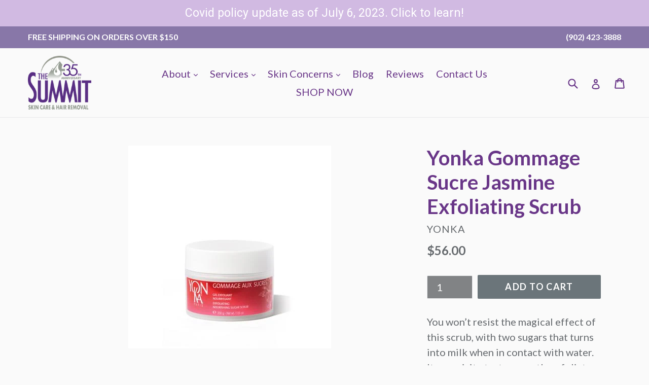

--- FILE ---
content_type: text/html; charset=utf-8
request_url: https://summitspa.ca/products/yonka-gommage-sucre-jasmine-exfoliating-scrub
body_size: 19327
content:
<!doctype html>
<!--[if IE 9]> <html class="ie9 no-js" lang="en"> <![endif]-->
<!--[if (gt IE 9)|!(IE)]><!--> <html class="no-js" lang="en"> <!--<![endif]-->
<head><script type="text/javascript">(function e(){var e=document.createElement("script");e.type="text/javascript",e.async=true,e.src="//staticw2.yotpo.com/dPHLbDcbCDQe5qT0zsZtDFxcB5kJtePJ466U4ZHN/widget.js";var t=document.getElementsByTagName("script")[0];t.parentNode.insertBefore(e,t)})();</script>
  <meta charset="utf-8">
  <meta http-equiv="X-UA-Compatible" content="IE=edge,chrome=1">
  <meta name="viewport" content="width=device-width,initial-scale=1">
  <meta name="theme-color" content="#6b757a">
  <link rel="canonical" href="https://summitspa.ca/products/yonka-gommage-sucre-jasmine-exfoliating-scrub">

  
    <link rel="shortcut icon" href="//summitspa.ca/cdn/shop/files/1502483_566302513470632_3304805753265904377_n_32x32.jpg?v=1613774247" type="image/png">
  

  
  <title>
    Yonka Gommage Sucre Jasmine Exfoliating Scrub
    
    
    
      &ndash; The Summit Skin Care &amp; Hair Removal
    
  </title>

  
    <meta name="description" content="You won’t resist the magical effect of this scrub, with two sugars that turns into milk when in contact with water. Its exquisite texture gently exfoliates the skin, leaving subtle floral fragrances for a relaxing moment. ﻿Ingredients- Sucrose, Helianthus Annuus (Sunflower) Seed Oil, Peg-35 Castor Oil, Silica Dimethyl ">
  

  <!-- /snippets/social-meta-tags.liquid -->




<meta property="og:site_name" content="The Summit Skin Care &amp; Hair Removal">
<meta property="og:url" content="https://summitspa.ca/products/yonka-gommage-sucre-jasmine-exfoliating-scrub">
<meta property="og:title" content="Yonka Gommage Sucre Jasmine Exfoliating Scrub">
<meta property="og:type" content="product">
<meta property="og:description" content="You won’t resist the magical effect of this scrub, with two sugars that turns into milk when in contact with water. Its exquisite texture gently exfoliates the skin, leaving subtle floral fragrances for a relaxing moment. ﻿Ingredients- Sucrose, Helianthus Annuus (Sunflower) Seed Oil, Peg-35 Castor Oil, Silica Dimethyl ">

  <meta property="og:price:amount" content="56.00">
  <meta property="og:price:currency" content="CAD">

<meta property="og:image" content="http://summitspa.ca/cdn/shop/products/image_40526e61-1367-4fed-b0d6-08e9568a9f2f_1200x1200.jpg?v=1620321888">
<meta property="og:image:secure_url" content="https://summitspa.ca/cdn/shop/products/image_40526e61-1367-4fed-b0d6-08e9568a9f2f_1200x1200.jpg?v=1620321888">


<meta name="twitter:card" content="summary_large_image">
<meta name="twitter:title" content="Yonka Gommage Sucre Jasmine Exfoliating Scrub">
<meta name="twitter:description" content="You won’t resist the magical effect of this scrub, with two sugars that turns into milk when in contact with water. Its exquisite texture gently exfoliates the skin, leaving subtle floral fragrances for a relaxing moment. ﻿Ingredients- Sucrose, Helianthus Annuus (Sunflower) Seed Oil, Peg-35 Castor Oil, Silica Dimethyl ">


  <link href="//summitspa.ca/cdn/shop/t/1/assets/theme.scss.css?v=139928265636313059891696016618" rel="stylesheet" type="text/css" media="all" />
  

  <link href="//fonts.googleapis.com/css?family=Lato:400,700" rel="stylesheet" type="text/css" media="all" />


  



  <script>
    var theme = {
      strings: {
        addToCart: "Add to cart",
        soldOut: "Sold out",
        unavailable: "Unavailable",
        showMore: "Show More",
        showLess: "Show Less",
        addressError: "Error looking up that address",
        addressNoResults: "No results for that address",
        addressQueryLimit: "You have exceeded the Google API usage limit. Consider upgrading to a \u003ca href=\"https:\/\/developers.google.com\/maps\/premium\/usage-limits\"\u003ePremium Plan\u003c\/a\u003e.",
        authError: "There was a problem authenticating your Google Maps account."
      },
      moneyFormat: "${{amount}}"
    }

    document.documentElement.className = document.documentElement.className.replace('no-js', 'js');
  </script>

  <!--[if (lte IE 9) ]><script src="//summitspa.ca/cdn/shop/t/1/assets/match-media.min.js?v=22265819453975888031507989789" type="text/javascript"></script><![endif]-->

  

  <!--[if (gt IE 9)|!(IE)]><!--><script src="//summitspa.ca/cdn/shop/t/1/assets/lazysizes.js?v=68441465964607740661507989789" async="async"></script><!--<![endif]-->
  <!--[if lte IE 9]><script src="//summitspa.ca/cdn/shop/t/1/assets/lazysizes.min.js?v=3199"></script><![endif]-->

  <!--[if (gt IE 9)|!(IE)]><!--><script src="//summitspa.ca/cdn/shop/t/1/assets/vendor.js?v=136118274122071307521507989790" defer="defer"></script><!--<![endif]-->
  <!--[if lte IE 9]><script src="//summitspa.ca/cdn/shop/t/1/assets/vendor.js?v=136118274122071307521507989790"></script><![endif]-->

  <!--[if (gt IE 9)|!(IE)]><!--><script src="//summitspa.ca/cdn/shop/t/1/assets/theme.js?v=183330323817343037491509118292" defer="defer"></script><!--<![endif]-->
  <!--[if lte IE 9]><script src="//summitspa.ca/cdn/shop/t/1/assets/theme.js?v=183330323817343037491509118292"></script><![endif]-->

  <script>window.performance && window.performance.mark && window.performance.mark('shopify.content_for_header.start');</script><meta name="google-site-verification" content="IiXiaT599NiPHGA12bdFdTHOeKLCMKlatHmb8fCjrcs">
<meta name="facebook-domain-verification" content="heucu5heqxgarbvxyzrjvoig1n5nb2">
<meta id="shopify-digital-wallet" name="shopify-digital-wallet" content="/24538171/digital_wallets/dialog">
<link rel="alternate" type="application/json+oembed" href="https://summitspa.ca/products/yonka-gommage-sucre-jasmine-exfoliating-scrub.oembed">
<script async="async" src="/checkouts/internal/preloads.js?locale=en-CA"></script>
<script id="shopify-features" type="application/json">{"accessToken":"ab6d8c7d8c41ff8ad54e7c65bd65e87c","betas":["rich-media-storefront-analytics"],"domain":"summitspa.ca","predictiveSearch":true,"shopId":24538171,"locale":"en"}</script>
<script>var Shopify = Shopify || {};
Shopify.shop = "the-summit-skin-care-hair-removal.myshopify.com";
Shopify.locale = "en";
Shopify.currency = {"active":"CAD","rate":"1.0"};
Shopify.country = "CA";
Shopify.theme = {"name":"Debut","id":5164990493,"schema_name":"Debut","schema_version":"1.9.0","theme_store_id":796,"role":"main"};
Shopify.theme.handle = "null";
Shopify.theme.style = {"id":null,"handle":null};
Shopify.cdnHost = "summitspa.ca/cdn";
Shopify.routes = Shopify.routes || {};
Shopify.routes.root = "/";</script>
<script type="module">!function(o){(o.Shopify=o.Shopify||{}).modules=!0}(window);</script>
<script>!function(o){function n(){var o=[];function n(){o.push(Array.prototype.slice.apply(arguments))}return n.q=o,n}var t=o.Shopify=o.Shopify||{};t.loadFeatures=n(),t.autoloadFeatures=n()}(window);</script>
<script id="shop-js-analytics" type="application/json">{"pageType":"product"}</script>
<script defer="defer" async type="module" src="//summitspa.ca/cdn/shopifycloud/shop-js/modules/v2/client.init-shop-cart-sync_BdyHc3Nr.en.esm.js"></script>
<script defer="defer" async type="module" src="//summitspa.ca/cdn/shopifycloud/shop-js/modules/v2/chunk.common_Daul8nwZ.esm.js"></script>
<script type="module">
  await import("//summitspa.ca/cdn/shopifycloud/shop-js/modules/v2/client.init-shop-cart-sync_BdyHc3Nr.en.esm.js");
await import("//summitspa.ca/cdn/shopifycloud/shop-js/modules/v2/chunk.common_Daul8nwZ.esm.js");

  window.Shopify.SignInWithShop?.initShopCartSync?.({"fedCMEnabled":true,"windoidEnabled":true});

</script>
<script>(function() {
  var isLoaded = false;
  function asyncLoad() {
    if (isLoaded) return;
    isLoaded = true;
    var urls = ["https:\/\/chimpstatic.com\/mcjs-connected\/js\/users\/1570f97e056a6fdb98bcdedb5\/00eb693c80ee88d9bc92f8ed7.js?shop=the-summit-skin-care-hair-removal.myshopify.com","\/\/static.zotabox.com\/e\/8\/e89a0442457c94378da609eef3f16978\/widgets.js?shop=the-summit-skin-care-hair-removal.myshopify.com","\/\/code.tidio.co\/kbl65mwqd7astomhliederkfl2jtawb8.js?shop=the-summit-skin-care-hair-removal.myshopify.com","https:\/\/chimpstatic.com\/mcjs-connected\/js\/users\/1570f97e056a6fdb98bcdedb5\/4b3609542c6b830909030fb24.js?shop=the-summit-skin-care-hair-removal.myshopify.com","https:\/\/cdn.hextom.com\/js\/quickannouncementbar.js?shop=the-summit-skin-care-hair-removal.myshopify.com"];
    for (var i = 0; i < urls.length; i++) {
      var s = document.createElement('script');
      s.type = 'text/javascript';
      s.async = true;
      s.src = urls[i];
      var x = document.getElementsByTagName('script')[0];
      x.parentNode.insertBefore(s, x);
    }
  };
  if(window.attachEvent) {
    window.attachEvent('onload', asyncLoad);
  } else {
    window.addEventListener('load', asyncLoad, false);
  }
})();</script>
<script id="__st">var __st={"a":24538171,"offset":-14400,"reqid":"8a95e76a-294c-455b-8899-4948badedf95-1768969642","pageurl":"summitspa.ca\/products\/yonka-gommage-sucre-jasmine-exfoliating-scrub","u":"978e85c35634","p":"product","rtyp":"product","rid":1886825119814};</script>
<script>window.ShopifyPaypalV4VisibilityTracking = true;</script>
<script id="captcha-bootstrap">!function(){'use strict';const t='contact',e='account',n='new_comment',o=[[t,t],['blogs',n],['comments',n],[t,'customer']],c=[[e,'customer_login'],[e,'guest_login'],[e,'recover_customer_password'],[e,'create_customer']],r=t=>t.map((([t,e])=>`form[action*='/${t}']:not([data-nocaptcha='true']) input[name='form_type'][value='${e}']`)).join(','),a=t=>()=>t?[...document.querySelectorAll(t)].map((t=>t.form)):[];function s(){const t=[...o],e=r(t);return a(e)}const i='password',u='form_key',d=['recaptcha-v3-token','g-recaptcha-response','h-captcha-response',i],f=()=>{try{return window.sessionStorage}catch{return}},m='__shopify_v',_=t=>t.elements[u];function p(t,e,n=!1){try{const o=window.sessionStorage,c=JSON.parse(o.getItem(e)),{data:r}=function(t){const{data:e,action:n}=t;return t[m]||n?{data:e,action:n}:{data:t,action:n}}(c);for(const[e,n]of Object.entries(r))t.elements[e]&&(t.elements[e].value=n);n&&o.removeItem(e)}catch(o){console.error('form repopulation failed',{error:o})}}const l='form_type',E='cptcha';function T(t){t.dataset[E]=!0}const w=window,h=w.document,L='Shopify',v='ce_forms',y='captcha';let A=!1;((t,e)=>{const n=(g='f06e6c50-85a8-45c8-87d0-21a2b65856fe',I='https://cdn.shopify.com/shopifycloud/storefront-forms-hcaptcha/ce_storefront_forms_captcha_hcaptcha.v1.5.2.iife.js',D={infoText:'Protected by hCaptcha',privacyText:'Privacy',termsText:'Terms'},(t,e,n)=>{const o=w[L][v],c=o.bindForm;if(c)return c(t,g,e,D).then(n);var r;o.q.push([[t,g,e,D],n]),r=I,A||(h.body.append(Object.assign(h.createElement('script'),{id:'captcha-provider',async:!0,src:r})),A=!0)});var g,I,D;w[L]=w[L]||{},w[L][v]=w[L][v]||{},w[L][v].q=[],w[L][y]=w[L][y]||{},w[L][y].protect=function(t,e){n(t,void 0,e),T(t)},Object.freeze(w[L][y]),function(t,e,n,w,h,L){const[v,y,A,g]=function(t,e,n){const i=e?o:[],u=t?c:[],d=[...i,...u],f=r(d),m=r(i),_=r(d.filter((([t,e])=>n.includes(e))));return[a(f),a(m),a(_),s()]}(w,h,L),I=t=>{const e=t.target;return e instanceof HTMLFormElement?e:e&&e.form},D=t=>v().includes(t);t.addEventListener('submit',(t=>{const e=I(t);if(!e)return;const n=D(e)&&!e.dataset.hcaptchaBound&&!e.dataset.recaptchaBound,o=_(e),c=g().includes(e)&&(!o||!o.value);(n||c)&&t.preventDefault(),c&&!n&&(function(t){try{if(!f())return;!function(t){const e=f();if(!e)return;const n=_(t);if(!n)return;const o=n.value;o&&e.removeItem(o)}(t);const e=Array.from(Array(32),(()=>Math.random().toString(36)[2])).join('');!function(t,e){_(t)||t.append(Object.assign(document.createElement('input'),{type:'hidden',name:u})),t.elements[u].value=e}(t,e),function(t,e){const n=f();if(!n)return;const o=[...t.querySelectorAll(`input[type='${i}']`)].map((({name:t})=>t)),c=[...d,...o],r={};for(const[a,s]of new FormData(t).entries())c.includes(a)||(r[a]=s);n.setItem(e,JSON.stringify({[m]:1,action:t.action,data:r}))}(t,e)}catch(e){console.error('failed to persist form',e)}}(e),e.submit())}));const S=(t,e)=>{t&&!t.dataset[E]&&(n(t,e.some((e=>e===t))),T(t))};for(const o of['focusin','change'])t.addEventListener(o,(t=>{const e=I(t);D(e)&&S(e,y())}));const B=e.get('form_key'),M=e.get(l),P=B&&M;t.addEventListener('DOMContentLoaded',(()=>{const t=y();if(P)for(const e of t)e.elements[l].value===M&&p(e,B);[...new Set([...A(),...v().filter((t=>'true'===t.dataset.shopifyCaptcha))])].forEach((e=>S(e,t)))}))}(h,new URLSearchParams(w.location.search),n,t,e,['guest_login'])})(!0,!0)}();</script>
<script integrity="sha256-4kQ18oKyAcykRKYeNunJcIwy7WH5gtpwJnB7kiuLZ1E=" data-source-attribution="shopify.loadfeatures" defer="defer" src="//summitspa.ca/cdn/shopifycloud/storefront/assets/storefront/load_feature-a0a9edcb.js" crossorigin="anonymous"></script>
<script data-source-attribution="shopify.dynamic_checkout.dynamic.init">var Shopify=Shopify||{};Shopify.PaymentButton=Shopify.PaymentButton||{isStorefrontPortableWallets:!0,init:function(){window.Shopify.PaymentButton.init=function(){};var t=document.createElement("script");t.src="https://summitspa.ca/cdn/shopifycloud/portable-wallets/latest/portable-wallets.en.js",t.type="module",document.head.appendChild(t)}};
</script>
<script data-source-attribution="shopify.dynamic_checkout.buyer_consent">
  function portableWalletsHideBuyerConsent(e){var t=document.getElementById("shopify-buyer-consent"),n=document.getElementById("shopify-subscription-policy-button");t&&n&&(t.classList.add("hidden"),t.setAttribute("aria-hidden","true"),n.removeEventListener("click",e))}function portableWalletsShowBuyerConsent(e){var t=document.getElementById("shopify-buyer-consent"),n=document.getElementById("shopify-subscription-policy-button");t&&n&&(t.classList.remove("hidden"),t.removeAttribute("aria-hidden"),n.addEventListener("click",e))}window.Shopify?.PaymentButton&&(window.Shopify.PaymentButton.hideBuyerConsent=portableWalletsHideBuyerConsent,window.Shopify.PaymentButton.showBuyerConsent=portableWalletsShowBuyerConsent);
</script>
<script data-source-attribution="shopify.dynamic_checkout.cart.bootstrap">document.addEventListener("DOMContentLoaded",(function(){function t(){return document.querySelector("shopify-accelerated-checkout-cart, shopify-accelerated-checkout")}if(t())Shopify.PaymentButton.init();else{new MutationObserver((function(e,n){t()&&(Shopify.PaymentButton.init(),n.disconnect())})).observe(document.body,{childList:!0,subtree:!0})}}));
</script>

<script>window.performance && window.performance.mark && window.performance.mark('shopify.content_for_header.end');</script>
<link rel="stylesheet" href="//summitspa.ca/cdn/shop/t/1/assets/sca-pp.css?v=26248894406678077071590367402">
 <script>
  
  SCAPPShop = {};
    
  </script>
<script src="//summitspa.ca/cdn/shop/t/1/assets/sca-pp-initial.js?v=44055980046105472121590367400" type="text/javascript"></script>
   
<link href="https://monorail-edge.shopifysvc.com" rel="dns-prefetch">
<script>(function(){if ("sendBeacon" in navigator && "performance" in window) {try {var session_token_from_headers = performance.getEntriesByType('navigation')[0].serverTiming.find(x => x.name == '_s').description;} catch {var session_token_from_headers = undefined;}var session_cookie_matches = document.cookie.match(/_shopify_s=([^;]*)/);var session_token_from_cookie = session_cookie_matches && session_cookie_matches.length === 2 ? session_cookie_matches[1] : "";var session_token = session_token_from_headers || session_token_from_cookie || "";function handle_abandonment_event(e) {var entries = performance.getEntries().filter(function(entry) {return /monorail-edge.shopifysvc.com/.test(entry.name);});if (!window.abandonment_tracked && entries.length === 0) {window.abandonment_tracked = true;var currentMs = Date.now();var navigation_start = performance.timing.navigationStart;var payload = {shop_id: 24538171,url: window.location.href,navigation_start,duration: currentMs - navigation_start,session_token,page_type: "product"};window.navigator.sendBeacon("https://monorail-edge.shopifysvc.com/v1/produce", JSON.stringify({schema_id: "online_store_buyer_site_abandonment/1.1",payload: payload,metadata: {event_created_at_ms: currentMs,event_sent_at_ms: currentMs}}));}}window.addEventListener('pagehide', handle_abandonment_event);}}());</script>
<script id="web-pixels-manager-setup">(function e(e,d,r,n,o){if(void 0===o&&(o={}),!Boolean(null===(a=null===(i=window.Shopify)||void 0===i?void 0:i.analytics)||void 0===a?void 0:a.replayQueue)){var i,a;window.Shopify=window.Shopify||{};var t=window.Shopify;t.analytics=t.analytics||{};var s=t.analytics;s.replayQueue=[],s.publish=function(e,d,r){return s.replayQueue.push([e,d,r]),!0};try{self.performance.mark("wpm:start")}catch(e){}var l=function(){var e={modern:/Edge?\/(1{2}[4-9]|1[2-9]\d|[2-9]\d{2}|\d{4,})\.\d+(\.\d+|)|Firefox\/(1{2}[4-9]|1[2-9]\d|[2-9]\d{2}|\d{4,})\.\d+(\.\d+|)|Chrom(ium|e)\/(9{2}|\d{3,})\.\d+(\.\d+|)|(Maci|X1{2}).+ Version\/(15\.\d+|(1[6-9]|[2-9]\d|\d{3,})\.\d+)([,.]\d+|)( \(\w+\)|)( Mobile\/\w+|) Safari\/|Chrome.+OPR\/(9{2}|\d{3,})\.\d+\.\d+|(CPU[ +]OS|iPhone[ +]OS|CPU[ +]iPhone|CPU IPhone OS|CPU iPad OS)[ +]+(15[._]\d+|(1[6-9]|[2-9]\d|\d{3,})[._]\d+)([._]\d+|)|Android:?[ /-](13[3-9]|1[4-9]\d|[2-9]\d{2}|\d{4,})(\.\d+|)(\.\d+|)|Android.+Firefox\/(13[5-9]|1[4-9]\d|[2-9]\d{2}|\d{4,})\.\d+(\.\d+|)|Android.+Chrom(ium|e)\/(13[3-9]|1[4-9]\d|[2-9]\d{2}|\d{4,})\.\d+(\.\d+|)|SamsungBrowser\/([2-9]\d|\d{3,})\.\d+/,legacy:/Edge?\/(1[6-9]|[2-9]\d|\d{3,})\.\d+(\.\d+|)|Firefox\/(5[4-9]|[6-9]\d|\d{3,})\.\d+(\.\d+|)|Chrom(ium|e)\/(5[1-9]|[6-9]\d|\d{3,})\.\d+(\.\d+|)([\d.]+$|.*Safari\/(?![\d.]+ Edge\/[\d.]+$))|(Maci|X1{2}).+ Version\/(10\.\d+|(1[1-9]|[2-9]\d|\d{3,})\.\d+)([,.]\d+|)( \(\w+\)|)( Mobile\/\w+|) Safari\/|Chrome.+OPR\/(3[89]|[4-9]\d|\d{3,})\.\d+\.\d+|(CPU[ +]OS|iPhone[ +]OS|CPU[ +]iPhone|CPU IPhone OS|CPU iPad OS)[ +]+(10[._]\d+|(1[1-9]|[2-9]\d|\d{3,})[._]\d+)([._]\d+|)|Android:?[ /-](13[3-9]|1[4-9]\d|[2-9]\d{2}|\d{4,})(\.\d+|)(\.\d+|)|Mobile Safari.+OPR\/([89]\d|\d{3,})\.\d+\.\d+|Android.+Firefox\/(13[5-9]|1[4-9]\d|[2-9]\d{2}|\d{4,})\.\d+(\.\d+|)|Android.+Chrom(ium|e)\/(13[3-9]|1[4-9]\d|[2-9]\d{2}|\d{4,})\.\d+(\.\d+|)|Android.+(UC? ?Browser|UCWEB|U3)[ /]?(15\.([5-9]|\d{2,})|(1[6-9]|[2-9]\d|\d{3,})\.\d+)\.\d+|SamsungBrowser\/(5\.\d+|([6-9]|\d{2,})\.\d+)|Android.+MQ{2}Browser\/(14(\.(9|\d{2,})|)|(1[5-9]|[2-9]\d|\d{3,})(\.\d+|))(\.\d+|)|K[Aa][Ii]OS\/(3\.\d+|([4-9]|\d{2,})\.\d+)(\.\d+|)/},d=e.modern,r=e.legacy,n=navigator.userAgent;return n.match(d)?"modern":n.match(r)?"legacy":"unknown"}(),u="modern"===l?"modern":"legacy",c=(null!=n?n:{modern:"",legacy:""})[u],f=function(e){return[e.baseUrl,"/wpm","/b",e.hashVersion,"modern"===e.buildTarget?"m":"l",".js"].join("")}({baseUrl:d,hashVersion:r,buildTarget:u}),m=function(e){var d=e.version,r=e.bundleTarget,n=e.surface,o=e.pageUrl,i=e.monorailEndpoint;return{emit:function(e){var a=e.status,t=e.errorMsg,s=(new Date).getTime(),l=JSON.stringify({metadata:{event_sent_at_ms:s},events:[{schema_id:"web_pixels_manager_load/3.1",payload:{version:d,bundle_target:r,page_url:o,status:a,surface:n,error_msg:t},metadata:{event_created_at_ms:s}}]});if(!i)return console&&console.warn&&console.warn("[Web Pixels Manager] No Monorail endpoint provided, skipping logging."),!1;try{return self.navigator.sendBeacon.bind(self.navigator)(i,l)}catch(e){}var u=new XMLHttpRequest;try{return u.open("POST",i,!0),u.setRequestHeader("Content-Type","text/plain"),u.send(l),!0}catch(e){return console&&console.warn&&console.warn("[Web Pixels Manager] Got an unhandled error while logging to Monorail."),!1}}}}({version:r,bundleTarget:l,surface:e.surface,pageUrl:self.location.href,monorailEndpoint:e.monorailEndpoint});try{o.browserTarget=l,function(e){var d=e.src,r=e.async,n=void 0===r||r,o=e.onload,i=e.onerror,a=e.sri,t=e.scriptDataAttributes,s=void 0===t?{}:t,l=document.createElement("script"),u=document.querySelector("head"),c=document.querySelector("body");if(l.async=n,l.src=d,a&&(l.integrity=a,l.crossOrigin="anonymous"),s)for(var f in s)if(Object.prototype.hasOwnProperty.call(s,f))try{l.dataset[f]=s[f]}catch(e){}if(o&&l.addEventListener("load",o),i&&l.addEventListener("error",i),u)u.appendChild(l);else{if(!c)throw new Error("Did not find a head or body element to append the script");c.appendChild(l)}}({src:f,async:!0,onload:function(){if(!function(){var e,d;return Boolean(null===(d=null===(e=window.Shopify)||void 0===e?void 0:e.analytics)||void 0===d?void 0:d.initialized)}()){var d=window.webPixelsManager.init(e)||void 0;if(d){var r=window.Shopify.analytics;r.replayQueue.forEach((function(e){var r=e[0],n=e[1],o=e[2];d.publishCustomEvent(r,n,o)})),r.replayQueue=[],r.publish=d.publishCustomEvent,r.visitor=d.visitor,r.initialized=!0}}},onerror:function(){return m.emit({status:"failed",errorMsg:"".concat(f," has failed to load")})},sri:function(e){var d=/^sha384-[A-Za-z0-9+/=]+$/;return"string"==typeof e&&d.test(e)}(c)?c:"",scriptDataAttributes:o}),m.emit({status:"loading"})}catch(e){m.emit({status:"failed",errorMsg:(null==e?void 0:e.message)||"Unknown error"})}}})({shopId: 24538171,storefrontBaseUrl: "https://summitspa.ca",extensionsBaseUrl: "https://extensions.shopifycdn.com/cdn/shopifycloud/web-pixels-manager",monorailEndpoint: "https://monorail-edge.shopifysvc.com/unstable/produce_batch",surface: "storefront-renderer",enabledBetaFlags: ["2dca8a86"],webPixelsConfigList: [{"id":"206995526","configuration":"{\"pixel_id\":\"293472855187306\",\"pixel_type\":\"facebook_pixel\",\"metaapp_system_user_token\":\"-\"}","eventPayloadVersion":"v1","runtimeContext":"OPEN","scriptVersion":"ca16bc87fe92b6042fbaa3acc2fbdaa6","type":"APP","apiClientId":2329312,"privacyPurposes":["ANALYTICS","MARKETING","SALE_OF_DATA"],"dataSharingAdjustments":{"protectedCustomerApprovalScopes":["read_customer_address","read_customer_email","read_customer_name","read_customer_personal_data","read_customer_phone"]}},{"id":"shopify-app-pixel","configuration":"{}","eventPayloadVersion":"v1","runtimeContext":"STRICT","scriptVersion":"0450","apiClientId":"shopify-pixel","type":"APP","privacyPurposes":["ANALYTICS","MARKETING"]},{"id":"shopify-custom-pixel","eventPayloadVersion":"v1","runtimeContext":"LAX","scriptVersion":"0450","apiClientId":"shopify-pixel","type":"CUSTOM","privacyPurposes":["ANALYTICS","MARKETING"]}],isMerchantRequest: false,initData: {"shop":{"name":"The Summit Skin Care \u0026 Hair Removal","paymentSettings":{"currencyCode":"CAD"},"myshopifyDomain":"the-summit-skin-care-hair-removal.myshopify.com","countryCode":"CA","storefrontUrl":"https:\/\/summitspa.ca"},"customer":null,"cart":null,"checkout":null,"productVariants":[{"price":{"amount":56.0,"currencyCode":"CAD"},"product":{"title":"Yonka Gommage Sucre Jasmine Exfoliating Scrub","vendor":"Yonka","id":"1886825119814","untranslatedTitle":"Yonka Gommage Sucre Jasmine Exfoliating Scrub","url":"\/products\/yonka-gommage-sucre-jasmine-exfoliating-scrub","type":"Body Care"},"id":"19266111668294","image":{"src":"\/\/summitspa.ca\/cdn\/shop\/products\/image_40526e61-1367-4fed-b0d6-08e9568a9f2f.jpg?v=1620321888"},"sku":"","title":"Default Title","untranslatedTitle":"Default Title"}],"purchasingCompany":null},},"https://summitspa.ca/cdn","fcfee988w5aeb613cpc8e4bc33m6693e112",{"modern":"","legacy":""},{"shopId":"24538171","storefrontBaseUrl":"https:\/\/summitspa.ca","extensionBaseUrl":"https:\/\/extensions.shopifycdn.com\/cdn\/shopifycloud\/web-pixels-manager","surface":"storefront-renderer","enabledBetaFlags":"[\"2dca8a86\"]","isMerchantRequest":"false","hashVersion":"fcfee988w5aeb613cpc8e4bc33m6693e112","publish":"custom","events":"[[\"page_viewed\",{}],[\"product_viewed\",{\"productVariant\":{\"price\":{\"amount\":56.0,\"currencyCode\":\"CAD\"},\"product\":{\"title\":\"Yonka Gommage Sucre Jasmine Exfoliating Scrub\",\"vendor\":\"Yonka\",\"id\":\"1886825119814\",\"untranslatedTitle\":\"Yonka Gommage Sucre Jasmine Exfoliating Scrub\",\"url\":\"\/products\/yonka-gommage-sucre-jasmine-exfoliating-scrub\",\"type\":\"Body Care\"},\"id\":\"19266111668294\",\"image\":{\"src\":\"\/\/summitspa.ca\/cdn\/shop\/products\/image_40526e61-1367-4fed-b0d6-08e9568a9f2f.jpg?v=1620321888\"},\"sku\":\"\",\"title\":\"Default Title\",\"untranslatedTitle\":\"Default Title\"}}]]"});</script><script>
  window.ShopifyAnalytics = window.ShopifyAnalytics || {};
  window.ShopifyAnalytics.meta = window.ShopifyAnalytics.meta || {};
  window.ShopifyAnalytics.meta.currency = 'CAD';
  var meta = {"product":{"id":1886825119814,"gid":"gid:\/\/shopify\/Product\/1886825119814","vendor":"Yonka","type":"Body Care","handle":"yonka-gommage-sucre-jasmine-exfoliating-scrub","variants":[{"id":19266111668294,"price":5600,"name":"Yonka Gommage Sucre Jasmine Exfoliating Scrub","public_title":null,"sku":""}],"remote":false},"page":{"pageType":"product","resourceType":"product","resourceId":1886825119814,"requestId":"8a95e76a-294c-455b-8899-4948badedf95-1768969642"}};
  for (var attr in meta) {
    window.ShopifyAnalytics.meta[attr] = meta[attr];
  }
</script>
<script class="analytics">
  (function () {
    var customDocumentWrite = function(content) {
      var jquery = null;

      if (window.jQuery) {
        jquery = window.jQuery;
      } else if (window.Checkout && window.Checkout.$) {
        jquery = window.Checkout.$;
      }

      if (jquery) {
        jquery('body').append(content);
      }
    };

    var hasLoggedConversion = function(token) {
      if (token) {
        return document.cookie.indexOf('loggedConversion=' + token) !== -1;
      }
      return false;
    }

    var setCookieIfConversion = function(token) {
      if (token) {
        var twoMonthsFromNow = new Date(Date.now());
        twoMonthsFromNow.setMonth(twoMonthsFromNow.getMonth() + 2);

        document.cookie = 'loggedConversion=' + token + '; expires=' + twoMonthsFromNow;
      }
    }

    var trekkie = window.ShopifyAnalytics.lib = window.trekkie = window.trekkie || [];
    if (trekkie.integrations) {
      return;
    }
    trekkie.methods = [
      'identify',
      'page',
      'ready',
      'track',
      'trackForm',
      'trackLink'
    ];
    trekkie.factory = function(method) {
      return function() {
        var args = Array.prototype.slice.call(arguments);
        args.unshift(method);
        trekkie.push(args);
        return trekkie;
      };
    };
    for (var i = 0; i < trekkie.methods.length; i++) {
      var key = trekkie.methods[i];
      trekkie[key] = trekkie.factory(key);
    }
    trekkie.load = function(config) {
      trekkie.config = config || {};
      trekkie.config.initialDocumentCookie = document.cookie;
      var first = document.getElementsByTagName('script')[0];
      var script = document.createElement('script');
      script.type = 'text/javascript';
      script.onerror = function(e) {
        var scriptFallback = document.createElement('script');
        scriptFallback.type = 'text/javascript';
        scriptFallback.onerror = function(error) {
                var Monorail = {
      produce: function produce(monorailDomain, schemaId, payload) {
        var currentMs = new Date().getTime();
        var event = {
          schema_id: schemaId,
          payload: payload,
          metadata: {
            event_created_at_ms: currentMs,
            event_sent_at_ms: currentMs
          }
        };
        return Monorail.sendRequest("https://" + monorailDomain + "/v1/produce", JSON.stringify(event));
      },
      sendRequest: function sendRequest(endpointUrl, payload) {
        // Try the sendBeacon API
        if (window && window.navigator && typeof window.navigator.sendBeacon === 'function' && typeof window.Blob === 'function' && !Monorail.isIos12()) {
          var blobData = new window.Blob([payload], {
            type: 'text/plain'
          });

          if (window.navigator.sendBeacon(endpointUrl, blobData)) {
            return true;
          } // sendBeacon was not successful

        } // XHR beacon

        var xhr = new XMLHttpRequest();

        try {
          xhr.open('POST', endpointUrl);
          xhr.setRequestHeader('Content-Type', 'text/plain');
          xhr.send(payload);
        } catch (e) {
          console.log(e);
        }

        return false;
      },
      isIos12: function isIos12() {
        return window.navigator.userAgent.lastIndexOf('iPhone; CPU iPhone OS 12_') !== -1 || window.navigator.userAgent.lastIndexOf('iPad; CPU OS 12_') !== -1;
      }
    };
    Monorail.produce('monorail-edge.shopifysvc.com',
      'trekkie_storefront_load_errors/1.1',
      {shop_id: 24538171,
      theme_id: 5164990493,
      app_name: "storefront",
      context_url: window.location.href,
      source_url: "//summitspa.ca/cdn/s/trekkie.storefront.cd680fe47e6c39ca5d5df5f0a32d569bc48c0f27.min.js"});

        };
        scriptFallback.async = true;
        scriptFallback.src = '//summitspa.ca/cdn/s/trekkie.storefront.cd680fe47e6c39ca5d5df5f0a32d569bc48c0f27.min.js';
        first.parentNode.insertBefore(scriptFallback, first);
      };
      script.async = true;
      script.src = '//summitspa.ca/cdn/s/trekkie.storefront.cd680fe47e6c39ca5d5df5f0a32d569bc48c0f27.min.js';
      first.parentNode.insertBefore(script, first);
    };
    trekkie.load(
      {"Trekkie":{"appName":"storefront","development":false,"defaultAttributes":{"shopId":24538171,"isMerchantRequest":null,"themeId":5164990493,"themeCityHash":"7494633558616782680","contentLanguage":"en","currency":"CAD","eventMetadataId":"cabfa8e1-8b32-4f88-956b-691b0cf83ea6"},"isServerSideCookieWritingEnabled":true,"monorailRegion":"shop_domain","enabledBetaFlags":["65f19447"]},"Session Attribution":{},"S2S":{"facebookCapiEnabled":true,"source":"trekkie-storefront-renderer","apiClientId":580111}}
    );

    var loaded = false;
    trekkie.ready(function() {
      if (loaded) return;
      loaded = true;

      window.ShopifyAnalytics.lib = window.trekkie;

      var originalDocumentWrite = document.write;
      document.write = customDocumentWrite;
      try { window.ShopifyAnalytics.merchantGoogleAnalytics.call(this); } catch(error) {};
      document.write = originalDocumentWrite;

      window.ShopifyAnalytics.lib.page(null,{"pageType":"product","resourceType":"product","resourceId":1886825119814,"requestId":"8a95e76a-294c-455b-8899-4948badedf95-1768969642","shopifyEmitted":true});

      var match = window.location.pathname.match(/checkouts\/(.+)\/(thank_you|post_purchase)/)
      var token = match? match[1]: undefined;
      if (!hasLoggedConversion(token)) {
        setCookieIfConversion(token);
        window.ShopifyAnalytics.lib.track("Viewed Product",{"currency":"CAD","variantId":19266111668294,"productId":1886825119814,"productGid":"gid:\/\/shopify\/Product\/1886825119814","name":"Yonka Gommage Sucre Jasmine Exfoliating Scrub","price":"56.00","sku":"","brand":"Yonka","variant":null,"category":"Body Care","nonInteraction":true,"remote":false},undefined,undefined,{"shopifyEmitted":true});
      window.ShopifyAnalytics.lib.track("monorail:\/\/trekkie_storefront_viewed_product\/1.1",{"currency":"CAD","variantId":19266111668294,"productId":1886825119814,"productGid":"gid:\/\/shopify\/Product\/1886825119814","name":"Yonka Gommage Sucre Jasmine Exfoliating Scrub","price":"56.00","sku":"","brand":"Yonka","variant":null,"category":"Body Care","nonInteraction":true,"remote":false,"referer":"https:\/\/summitspa.ca\/products\/yonka-gommage-sucre-jasmine-exfoliating-scrub"});
      }
    });


        var eventsListenerScript = document.createElement('script');
        eventsListenerScript.async = true;
        eventsListenerScript.src = "//summitspa.ca/cdn/shopifycloud/storefront/assets/shop_events_listener-3da45d37.js";
        document.getElementsByTagName('head')[0].appendChild(eventsListenerScript);

})();</script>
  <script>
  if (!window.ga || (window.ga && typeof window.ga !== 'function')) {
    window.ga = function ga() {
      (window.ga.q = window.ga.q || []).push(arguments);
      if (window.Shopify && window.Shopify.analytics && typeof window.Shopify.analytics.publish === 'function') {
        window.Shopify.analytics.publish("ga_stub_called", {}, {sendTo: "google_osp_migration"});
      }
      console.error("Shopify's Google Analytics stub called with:", Array.from(arguments), "\nSee https://help.shopify.com/manual/promoting-marketing/pixels/pixel-migration#google for more information.");
    };
    if (window.Shopify && window.Shopify.analytics && typeof window.Shopify.analytics.publish === 'function') {
      window.Shopify.analytics.publish("ga_stub_initialized", {}, {sendTo: "google_osp_migration"});
    }
  }
</script>
<script
  defer
  src="https://summitspa.ca/cdn/shopifycloud/perf-kit/shopify-perf-kit-3.0.4.min.js"
  data-application="storefront-renderer"
  data-shop-id="24538171"
  data-render-region="gcp-us-central1"
  data-page-type="product"
  data-theme-instance-id="5164990493"
  data-theme-name="Debut"
  data-theme-version="1.9.0"
  data-monorail-region="shop_domain"
  data-resource-timing-sampling-rate="10"
  data-shs="true"
  data-shs-beacon="true"
  data-shs-export-with-fetch="true"
  data-shs-logs-sample-rate="1"
  data-shs-beacon-endpoint="https://summitspa.ca/api/collect"
></script>
</head>

<body class="template-product">

  <a class="in-page-link visually-hidden skip-link" href="#MainContent">Skip to content</a>

  <div id="SearchDrawer" class="search-bar drawer drawer--top">
    <div class="search-bar__table">
      <div class="search-bar__table-cell search-bar__form-wrapper">
        <form class="search search-bar__form" action="/search" method="get" role="search">
          <button class="search-bar__submit search__submit btn--link" type="submit">
            <svg aria-hidden="true" focusable="false" role="presentation" class="icon icon-search" viewBox="0 0 37 40"><path d="M35.6 36l-9.8-9.8c4.1-5.4 3.6-13.2-1.3-18.1-5.4-5.4-14.2-5.4-19.7 0-5.4 5.4-5.4 14.2 0 19.7 2.6 2.6 6.1 4.1 9.8 4.1 3 0 5.9-1 8.3-2.8l9.8 9.8c.4.4.9.6 1.4.6s1-.2 1.4-.6c.9-.9.9-2.1.1-2.9zm-20.9-8.2c-2.6 0-5.1-1-7-2.9-3.9-3.9-3.9-10.1 0-14C9.6 9 12.2 8 14.7 8s5.1 1 7 2.9c3.9 3.9 3.9 10.1 0 14-1.9 1.9-4.4 2.9-7 2.9z"/></svg>
            <span class="icon__fallback-text">Submit</span>
          </button>
          <input class="search__input search-bar__input" type="search" name="q" value="" placeholder="Search" aria-label="Search">
        </form>
      </div>
      <div class="search-bar__table-cell text-right">
        <button type="button" class="btn--link search-bar__close js-drawer-close">
          <svg aria-hidden="true" focusable="false" role="presentation" class="icon icon-close" viewBox="0 0 37 40"><path d="M21.3 23l11-11c.8-.8.8-2 0-2.8-.8-.8-2-.8-2.8 0l-11 11-11-11c-.8-.8-2-.8-2.8 0-.8.8-.8 2 0 2.8l11 11-11 11c-.8.8-.8 2 0 2.8.4.4.9.6 1.4.6s1-.2 1.4-.6l11-11 11 11c.4.4.9.6 1.4.6s1-.2 1.4-.6c.8-.8.8-2 0-2.8l-11-11z"/></svg>
          <span class="icon__fallback-text">Close search</span>
        </button>
      </div>
    </div>
  </div>

  <div id="shopify-section-header" class="shopify-section">
  <style>
    .notification-bar {
      background-color: #8877a8;
    }

    .notification-bar__message {
      color: #ffffff;
    }

    
      .site-header__logo-image {
        max-width: 125px;
      }
    

    
      .site-header__logo-image {
        margin: 0;
      }
    
  </style>


<div data-section-id="header" data-section-type="header-section">
  <nav class="mobile-nav-wrapper medium-up--hide" role="navigation">
    <ul id="MobileNav" class="mobile-nav">
      
<li class="mobile-nav__item border-bottom">
          
            <button type="button" class="btn--link js-toggle-submenu mobile-nav__link" data-target="about-1" data-level="1">
              About 
              <div class="mobile-nav__icon">
                <svg aria-hidden="true" focusable="false" role="presentation" class="icon icon-chevron-right" viewBox="0 0 284.49 498.98"><defs><style>.cls-1{fill:#231f20}</style></defs><path class="cls-1" d="M223.18 628.49a35 35 0 0 1-24.75-59.75L388.17 379 198.43 189.26a35 35 0 0 1 49.5-49.5l214.49 214.49a35 35 0 0 1 0 49.5L247.93 618.24a34.89 34.89 0 0 1-24.75 10.25z" transform="translate(-188.18 -129.51)"/></svg>
                <span class="icon__fallback-text">expand</span>
              </div>
            </button>
            <ul class="mobile-nav__dropdown" data-parent="about-1" data-level="2">
              <li class="mobile-nav__item border-bottom">
                <div class="mobile-nav__table">
                  <div class="mobile-nav__table-cell mobile-nav__return">
                    <button class="btn--link js-toggle-submenu mobile-nav__return-btn" type="button">
                      <svg aria-hidden="true" focusable="false" role="presentation" class="icon icon-chevron-left" viewBox="0 0 284.49 498.98"><defs><style>.cls-1{fill:#231f20}</style></defs><path class="cls-1" d="M437.67 129.51a35 35 0 0 1 24.75 59.75L272.67 379l189.75 189.74a35 35 0 1 1-49.5 49.5L198.43 403.75a35 35 0 0 1 0-49.5l214.49-214.49a34.89 34.89 0 0 1 24.75-10.25z" transform="translate(-188.18 -129.51)"/></svg>
                      <span class="icon__fallback-text">collapse</span>
                    </button>
                  </div>
                  <a href="/pages/us-our-history" class="mobile-nav__sublist-link mobile-nav__sublist-header">
                    About 
                  </a>
                </div>
              </li>

              
                

                <li class="mobile-nav__item border-bottom">
                  
                    <a href="/pages/us-our-history" class="mobile-nav__sublist-link">
                      Us and Our History
                    </a>
                  
                </li>
              
                

                <li class="mobile-nav__item border-bottom">
                  
                    <a href="/pages/the-team" class="mobile-nav__sublist-link">
                      Our Team
                    </a>
                  
                </li>
              
                

                <li class="mobile-nav__item border-bottom">
                  
                    <a href="/pages/spa-etiquette-cancellations" class="mobile-nav__sublist-link">
                      Spa Etiquette/Cancellations
                    </a>
                  
                </li>
              
                

                <li class="mobile-nav__item border-bottom">
                  
                    <a href="/pages/client-referrals-rewards-points" class="mobile-nav__sublist-link">
                      Client Referrals/Rewards Points
                    </a>
                  
                </li>
              
                

                <li class="mobile-nav__item">
                  
                    <a href="/pages/job-openings" class="mobile-nav__sublist-link">
                      Job Openings
                    </a>
                  
                </li>
              
            </ul>
          
        </li>
      
<li class="mobile-nav__item border-bottom">
          
            <button type="button" class="btn--link js-toggle-submenu mobile-nav__link" data-target="services-2" data-level="1">
              Services
              <div class="mobile-nav__icon">
                <svg aria-hidden="true" focusable="false" role="presentation" class="icon icon-chevron-right" viewBox="0 0 284.49 498.98"><defs><style>.cls-1{fill:#231f20}</style></defs><path class="cls-1" d="M223.18 628.49a35 35 0 0 1-24.75-59.75L388.17 379 198.43 189.26a35 35 0 0 1 49.5-49.5l214.49 214.49a35 35 0 0 1 0 49.5L247.93 618.24a34.89 34.89 0 0 1-24.75 10.25z" transform="translate(-188.18 -129.51)"/></svg>
                <span class="icon__fallback-text">expand</span>
              </div>
            </button>
            <ul class="mobile-nav__dropdown" data-parent="services-2" data-level="2">
              <li class="mobile-nav__item border-bottom">
                <div class="mobile-nav__table">
                  <div class="mobile-nav__table-cell mobile-nav__return">
                    <button class="btn--link js-toggle-submenu mobile-nav__return-btn" type="button">
                      <svg aria-hidden="true" focusable="false" role="presentation" class="icon icon-chevron-left" viewBox="0 0 284.49 498.98"><defs><style>.cls-1{fill:#231f20}</style></defs><path class="cls-1" d="M437.67 129.51a35 35 0 0 1 24.75 59.75L272.67 379l189.75 189.74a35 35 0 1 1-49.5 49.5L198.43 403.75a35 35 0 0 1 0-49.5l214.49-214.49a34.89 34.89 0 0 1 24.75-10.25z" transform="translate(-188.18 -129.51)"/></svg>
                      <span class="icon__fallback-text">collapse</span>
                    </button>
                  </div>
                  <a href="/pages/signature-services" class="mobile-nav__sublist-link mobile-nav__sublist-header">
                    Services
                  </a>
                </div>
              </li>

              
                

                <li class="mobile-nav__item border-bottom">
                  
                    <a href="/pages/signature-services" class="mobile-nav__sublist-link">
                      Signature Services 
                    </a>
                  
                </li>
              
                

                <li class="mobile-nav__item border-bottom">
                  
                    <a href="/pages/spa-packages" class="mobile-nav__sublist-link">
                      Spa Packages
                    </a>
                  
                </li>
              
                

                <li class="mobile-nav__item border-bottom">
                  
                    <a href="/pages/skin-care" class="mobile-nav__sublist-link">
                      Skin Care
                    </a>
                  
                </li>
              
                

                <li class="mobile-nav__item border-bottom">
                  
                    <a href="/pages/clinical-skin-care" class="mobile-nav__sublist-link">
                      Clinical Skin Care
                    </a>
                  
                </li>
              
                

                <li class="mobile-nav__item border-bottom">
                  
                    <a href="/pages/thermocoagulation" class="mobile-nav__sublist-link">
                      Thermocoagulation
                    </a>
                  
                </li>
              
                

                <li class="mobile-nav__item border-bottom">
                  
                    <a href="/pages/permanent-hair-removal" class="mobile-nav__sublist-link">
                      Permanent Hair Removal
                    </a>
                  
                </li>
              
                

                <li class="mobile-nav__item border-bottom">
                  
                    <a href="/pages/waxing" class="mobile-nav__sublist-link">
                      Waxing
                    </a>
                  
                </li>
              
                

                <li class="mobile-nav__item border-bottom">
                  
                    <a href="/pages/hand-care" class="mobile-nav__sublist-link">
                      Hand Care
                    </a>
                  
                </li>
              
                

                <li class="mobile-nav__item border-bottom">
                  
                    <a href="/pages/foot-care" class="mobile-nav__sublist-link">
                      Foot Care
                    </a>
                  
                </li>
              
                

                <li class="mobile-nav__item border-bottom">
                  
                    <a href="/pages/stress-relief" class="mobile-nav__sublist-link">
                      Stress Relief
                    </a>
                  
                </li>
              
                

                <li class="mobile-nav__item border-bottom">
                  
                    <a href="/pages/brows-lashes" class="mobile-nav__sublist-link">
                      Brows + Lashes
                    </a>
                  
                </li>
              
                

                <li class="mobile-nav__item">
                  
                    <a href="/pages/lash-makeup-boutique" class="mobile-nav__sublist-link">
                      Makeup Boutique
                    </a>
                  
                </li>
              
            </ul>
          
        </li>
      
<li class="mobile-nav__item border-bottom">
          
            <button type="button" class="btn--link js-toggle-submenu mobile-nav__link" data-target="skin-concerns-3" data-level="1">
              Skin Concerns
              <div class="mobile-nav__icon">
                <svg aria-hidden="true" focusable="false" role="presentation" class="icon icon-chevron-right" viewBox="0 0 284.49 498.98"><defs><style>.cls-1{fill:#231f20}</style></defs><path class="cls-1" d="M223.18 628.49a35 35 0 0 1-24.75-59.75L388.17 379 198.43 189.26a35 35 0 0 1 49.5-49.5l214.49 214.49a35 35 0 0 1 0 49.5L247.93 618.24a34.89 34.89 0 0 1-24.75 10.25z" transform="translate(-188.18 -129.51)"/></svg>
                <span class="icon__fallback-text">expand</span>
              </div>
            </button>
            <ul class="mobile-nav__dropdown" data-parent="skin-concerns-3" data-level="2">
              <li class="mobile-nav__item border-bottom">
                <div class="mobile-nav__table">
                  <div class="mobile-nav__table-cell mobile-nav__return">
                    <button class="btn--link js-toggle-submenu mobile-nav__return-btn" type="button">
                      <svg aria-hidden="true" focusable="false" role="presentation" class="icon icon-chevron-left" viewBox="0 0 284.49 498.98"><defs><style>.cls-1{fill:#231f20}</style></defs><path class="cls-1" d="M437.67 129.51a35 35 0 0 1 24.75 59.75L272.67 379l189.75 189.74a35 35 0 1 1-49.5 49.5L198.43 403.75a35 35 0 0 1 0-49.5l214.49-214.49a34.89 34.89 0 0 1 24.75-10.25z" transform="translate(-188.18 -129.51)"/></svg>
                      <span class="icon__fallback-text">collapse</span>
                    </button>
                  </div>
                  <a href="/pages/ageing-wrinkles" class="mobile-nav__sublist-link mobile-nav__sublist-header">
                    Skin Concerns
                  </a>
                </div>
              </li>

              
                

                <li class="mobile-nav__item border-bottom">
                  
                    <a href="/pages/ageing-wrinkles" class="mobile-nav__sublist-link">
                      Ageing/Wrinkles
                    </a>
                  
                </li>
              
                

                <li class="mobile-nav__item border-bottom">
                  
                    <a href="/pages/redness-rosacea" class="mobile-nav__sublist-link">
                      Redness/Rosacea
                    </a>
                  
                </li>
              
                

                <li class="mobile-nav__item border-bottom">
                  
                    <a href="/pages/acne-breakouts" class="mobile-nav__sublist-link">
                      Acne/Breakouts
                    </a>
                  
                </li>
              
                

                <li class="mobile-nav__item border-bottom">
                  
                    <a href="/pages/pigmentation-dark-spots" class="mobile-nav__sublist-link">
                      Pigmentation/Dark Spots
                    </a>
                  
                </li>
              
                

                <li class="mobile-nav__item border-bottom">
                  
                    <a href="/pages/scarring" class="mobile-nav__sublist-link">
                      Scarring
                    </a>
                  
                </li>
              
                

                <li class="mobile-nav__item">
                  
                    <a href="/pages/skin-imperfections" class="mobile-nav__sublist-link">
                      Skin Imperfections
                    </a>
                  
                </li>
              
            </ul>
          
        </li>
      
<li class="mobile-nav__item border-bottom">
          
            <a href="/blogs/early-bird-specials" class="mobile-nav__link">
              Blog
            </a>
          
        </li>
      
<li class="mobile-nav__item border-bottom">
          
            <a href="/pages/reviews-testimonials" class="mobile-nav__link">
              Reviews
            </a>
          
        </li>
      
<li class="mobile-nav__item border-bottom">
          
            <a href="/pages/contact" class="mobile-nav__link">
              Contact Us
            </a>
          
        </li>
      
<li class="mobile-nav__item">
          
            <a href="/collections" class="mobile-nav__link">
              SHOP NOW
            </a>
          
        </li>
      
    </ul>
  </nav>

  
    
      <style>
        .announcement-bar {
          background-color: #8877a8;
        }

        .announcement-bar--link:hover {
          

          
            
            background-color: #9d8fb8;
          
        }

        .announcement-bar__message {
          color: #ffffff;
        }
      </style>

      
        <div class="announcement-bar">
      

        <p class="announcement-bar__message">FREE SHIPPING ON ORDERS OVER $150</p>
        <p class="announcement-bar__message">(902) 423-3888</p>

      
        </div>
      

    
  

  <header class="site-header border-bottom logo--left" role="banner">
    <div class="grid grid--no-gutters grid--table">
      

      

      <div class="grid__item small--one-half medium-up--one-sixth logo-align--left">
        
        
          <div class="h2 site-header__logo" itemscope itemtype="http://schema.org/Organization">
        
          
<a href="/" itemprop="url" class="site-header__logo-image">
              
              <img class="lazyload js"
                   src="//summitspa.ca/cdn/shop/files/Summit_Skin_Care_35th_Anniversary_Logo_300x300.png?v=1756758241"
                   data-src="//summitspa.ca/cdn/shop/files/Summit_Skin_Care_35th_Anniversary_Logo_{width}x.png?v=1756758241"
                   data-widths="[180, 360, 540, 720, 900, 1080, 1296, 1512, 1728, 2048]"
                   data-aspectratio="1.1787916152897657"
                   data-sizes="auto"
                   alt="The Summit Skin Care &amp;amp; Hair Removal"
                   style="max-width: 125px">
              <noscript>
                
                <img src="//summitspa.ca/cdn/shop/files/Summit_Skin_Care_35th_Anniversary_Logo_125x.png?v=1756758241"
                     srcset="//summitspa.ca/cdn/shop/files/Summit_Skin_Care_35th_Anniversary_Logo_125x.png?v=1756758241 1x, //summitspa.ca/cdn/shop/files/Summit_Skin_Care_35th_Anniversary_Logo_125x@2x.png?v=1756758241 2x"
                     alt="The Summit Skin Care &amp; Hair Removal"
                     itemprop="logo"
                     style="max-width: 125px;">
              </noscript>
            </a>
          
        
          </div>
        
      </div>

      
        <nav class="grid__item medium-up--four-sixths small--hide" id="AccessibleNav" role="navigation">
          <ul class="site-nav list--inline " id="SiteNav">
  
    


    
      <li class="site-nav--has-dropdown" aria-has-popup="true" aria-controls="SiteNavLabel-about">
        <a href="/pages/us-our-history" class="site-nav__link site-nav__link--main">
          About 
          <svg aria-hidden="true" focusable="false" role="presentation" class="icon icon--wide icon-chevron-down" viewBox="0 0 498.98 284.49"><defs><style>.cls-1{fill:#231f20}</style></defs><path class="cls-1" d="M80.93 271.76A35 35 0 0 1 140.68 247l189.74 189.75L520.16 247a35 35 0 1 1 49.5 49.5L355.17 511a35 35 0 0 1-49.5 0L91.18 296.5a34.89 34.89 0 0 1-10.25-24.74z" transform="translate(-80.93 -236.76)"/></svg>
          <span class="visually-hidden">expand</span>
        </a>

        <div class="site-nav__dropdown" id="SiteNavLabel-about" aria-expanded="false">
          
            <ul>
              
                <li >
                  <a href="/pages/us-our-history" class="site-nav__link site-nav__child-link">Us and Our History</a>
                </li>
              
                <li >
                  <a href="/pages/the-team" class="site-nav__link site-nav__child-link">Our Team</a>
                </li>
              
                <li >
                  <a href="/pages/spa-etiquette-cancellations" class="site-nav__link site-nav__child-link">Spa Etiquette/Cancellations</a>
                </li>
              
                <li >
                  <a href="/pages/client-referrals-rewards-points" class="site-nav__link site-nav__child-link">Client Referrals/Rewards Points</a>
                </li>
              
                <li >
                  <a href="/pages/job-openings" class="site-nav__link site-nav__child-link site-nav__link--last">Job Openings</a>
                </li>
              
            </ul>
          
        </div>
      </li>
    
  
    


    
      <li class="site-nav--has-dropdown" aria-has-popup="true" aria-controls="SiteNavLabel-services">
        <a href="/pages/signature-services" class="site-nav__link site-nav__link--main">
          Services
          <svg aria-hidden="true" focusable="false" role="presentation" class="icon icon--wide icon-chevron-down" viewBox="0 0 498.98 284.49"><defs><style>.cls-1{fill:#231f20}</style></defs><path class="cls-1" d="M80.93 271.76A35 35 0 0 1 140.68 247l189.74 189.75L520.16 247a35 35 0 1 1 49.5 49.5L355.17 511a35 35 0 0 1-49.5 0L91.18 296.5a34.89 34.89 0 0 1-10.25-24.74z" transform="translate(-80.93 -236.76)"/></svg>
          <span class="visually-hidden">expand</span>
        </a>

        <div class="site-nav__dropdown" id="SiteNavLabel-services" aria-expanded="false">
          
            <ul>
              
                <li >
                  <a href="/pages/signature-services" class="site-nav__link site-nav__child-link">Signature Services </a>
                </li>
              
                <li >
                  <a href="/pages/spa-packages" class="site-nav__link site-nav__child-link">Spa Packages</a>
                </li>
              
                <li >
                  <a href="/pages/skin-care" class="site-nav__link site-nav__child-link">Skin Care</a>
                </li>
              
                <li >
                  <a href="/pages/clinical-skin-care" class="site-nav__link site-nav__child-link">Clinical Skin Care</a>
                </li>
              
                <li >
                  <a href="/pages/thermocoagulation" class="site-nav__link site-nav__child-link">Thermocoagulation</a>
                </li>
              
                <li >
                  <a href="/pages/permanent-hair-removal" class="site-nav__link site-nav__child-link">Permanent Hair Removal</a>
                </li>
              
                <li >
                  <a href="/pages/waxing" class="site-nav__link site-nav__child-link">Waxing</a>
                </li>
              
                <li >
                  <a href="/pages/hand-care" class="site-nav__link site-nav__child-link">Hand Care</a>
                </li>
              
                <li >
                  <a href="/pages/foot-care" class="site-nav__link site-nav__child-link">Foot Care</a>
                </li>
              
                <li >
                  <a href="/pages/stress-relief" class="site-nav__link site-nav__child-link">Stress Relief</a>
                </li>
              
                <li >
                  <a href="/pages/brows-lashes" class="site-nav__link site-nav__child-link">Brows + Lashes</a>
                </li>
              
                <li >
                  <a href="/pages/lash-makeup-boutique" class="site-nav__link site-nav__child-link site-nav__link--last">Makeup Boutique</a>
                </li>
              
            </ul>
          
        </div>
      </li>
    
  
    


    
      <li class="site-nav--has-dropdown" aria-has-popup="true" aria-controls="SiteNavLabel-skin-concerns">
        <a href="/pages/ageing-wrinkles" class="site-nav__link site-nav__link--main">
          Skin Concerns
          <svg aria-hidden="true" focusable="false" role="presentation" class="icon icon--wide icon-chevron-down" viewBox="0 0 498.98 284.49"><defs><style>.cls-1{fill:#231f20}</style></defs><path class="cls-1" d="M80.93 271.76A35 35 0 0 1 140.68 247l189.74 189.75L520.16 247a35 35 0 1 1 49.5 49.5L355.17 511a35 35 0 0 1-49.5 0L91.18 296.5a34.89 34.89 0 0 1-10.25-24.74z" transform="translate(-80.93 -236.76)"/></svg>
          <span class="visually-hidden">expand</span>
        </a>

        <div class="site-nav__dropdown" id="SiteNavLabel-skin-concerns" aria-expanded="false">
          
            <ul>
              
                <li >
                  <a href="/pages/ageing-wrinkles" class="site-nav__link site-nav__child-link">Ageing/Wrinkles</a>
                </li>
              
                <li >
                  <a href="/pages/redness-rosacea" class="site-nav__link site-nav__child-link">Redness/Rosacea</a>
                </li>
              
                <li >
                  <a href="/pages/acne-breakouts" class="site-nav__link site-nav__child-link">Acne/Breakouts</a>
                </li>
              
                <li >
                  <a href="/pages/pigmentation-dark-spots" class="site-nav__link site-nav__child-link">Pigmentation/Dark Spots</a>
                </li>
              
                <li >
                  <a href="/pages/scarring" class="site-nav__link site-nav__child-link">Scarring</a>
                </li>
              
                <li >
                  <a href="/pages/skin-imperfections" class="site-nav__link site-nav__child-link site-nav__link--last">Skin Imperfections</a>
                </li>
              
            </ul>
          
        </div>
      </li>
    
  
    


    
      <li >
        <a href="/blogs/early-bird-specials" class="site-nav__link site-nav__link--main">Blog</a>
      </li>
    
  
    


    
      <li >
        <a href="/pages/reviews-testimonials" class="site-nav__link site-nav__link--main">Reviews</a>
      </li>
    
  
    


    
      <li >
        <a href="/pages/contact" class="site-nav__link site-nav__link--main">Contact Us</a>
      </li>
    
  
    


    
      <li >
        <a href="/collections" class="site-nav__link site-nav__link--main">SHOP NOW</a>
      </li>
    
  
</ul>

        </nav>
      

      <div class="grid__item small--one-half medium-up--one-sixth text-right site-header__icons site-header__icons--plus">
        <div class="site-header__icons-wrapper">
          
            <div class="site-header__search small--hide">
              <form action="/search" method="get" class="search-header search" role="search">
  <input class="search-header__input search__input"
    type="search"
    name="q"
    placeholder="Search"
    aria-label="Search">
  <button class="search-header__submit search__submit btn--link" type="submit">
    <svg aria-hidden="true" focusable="false" role="presentation" class="icon icon-search" viewBox="0 0 37 40"><path d="M35.6 36l-9.8-9.8c4.1-5.4 3.6-13.2-1.3-18.1-5.4-5.4-14.2-5.4-19.7 0-5.4 5.4-5.4 14.2 0 19.7 2.6 2.6 6.1 4.1 9.8 4.1 3 0 5.9-1 8.3-2.8l9.8 9.8c.4.4.9.6 1.4.6s1-.2 1.4-.6c.9-.9.9-2.1.1-2.9zm-20.9-8.2c-2.6 0-5.1-1-7-2.9-3.9-3.9-3.9-10.1 0-14C9.6 9 12.2 8 14.7 8s5.1 1 7 2.9c3.9 3.9 3.9 10.1 0 14-1.9 1.9-4.4 2.9-7 2.9z"/></svg>
    <span class="icon__fallback-text">Submit</span>
  </button>
</form>

            </div>
          

          <button type="button" class="btn--link site-header__search-toggle js-drawer-open-top medium-up--hide">
            <svg aria-hidden="true" focusable="false" role="presentation" class="icon icon-search" viewBox="0 0 37 40"><path d="M35.6 36l-9.8-9.8c4.1-5.4 3.6-13.2-1.3-18.1-5.4-5.4-14.2-5.4-19.7 0-5.4 5.4-5.4 14.2 0 19.7 2.6 2.6 6.1 4.1 9.8 4.1 3 0 5.9-1 8.3-2.8l9.8 9.8c.4.4.9.6 1.4.6s1-.2 1.4-.6c.9-.9.9-2.1.1-2.9zm-20.9-8.2c-2.6 0-5.1-1-7-2.9-3.9-3.9-3.9-10.1 0-14C9.6 9 12.2 8 14.7 8s5.1 1 7 2.9c3.9 3.9 3.9 10.1 0 14-1.9 1.9-4.4 2.9-7 2.9z"/></svg>
            <span class="icon__fallback-text">Search</span>
          </button>

          
            
              <a href="/account/login" class="site-header__account">
                <svg aria-hidden="true" focusable="false" role="presentation" class="icon icon-login" viewBox="0 0 28.33 37.68"><path d="M14.17 14.9a7.45 7.45 0 1 0-7.5-7.45 7.46 7.46 0 0 0 7.5 7.45zm0-10.91a3.45 3.45 0 1 1-3.5 3.46A3.46 3.46 0 0 1 14.17 4zM14.17 16.47A14.18 14.18 0 0 0 0 30.68c0 1.41.66 4 5.11 5.66a27.17 27.17 0 0 0 9.06 1.34c6.54 0 14.17-1.84 14.17-7a14.18 14.18 0 0 0-14.17-14.21zm0 17.21c-6.3 0-10.17-1.77-10.17-3a10.17 10.17 0 1 1 20.33 0c.01 1.23-3.86 3-10.16 3z"/></svg>
                <span class="icon__fallback-text">Log in</span>
              </a>
            
          

          <a href="/cart" class="site-header__cart">
            <svg aria-hidden="true" focusable="false" role="presentation" class="icon icon-cart" viewBox="0 0 37 40"><path d="M36.5 34.8L33.3 8h-5.9C26.7 3.9 23 .8 18.5.8S10.3 3.9 9.6 8H3.7L.5 34.8c-.2 1.5.4 2.4.9 3 .5.5 1.4 1.2 3.1 1.2h28c1.3 0 2.4-.4 3.1-1.3.7-.7 1-1.8.9-2.9zm-18-30c2.2 0 4.1 1.4 4.7 3.2h-9.5c.7-1.9 2.6-3.2 4.8-3.2zM4.5 35l2.8-23h2.2v3c0 1.1.9 2 2 2s2-.9 2-2v-3h10v3c0 1.1.9 2 2 2s2-.9 2-2v-3h2.2l2.8 23h-28z"/></svg>
            <span class="visually-hidden">Cart</span>
            <span class="icon__fallback-text">Cart</span>
            
          </a>

          
            <button type="button" class="btn--link site-header__menu js-mobile-nav-toggle mobile-nav--open">
              <svg aria-hidden="true" focusable="false" role="presentation" class="icon icon-hamburger" viewBox="0 0 37 40"><path d="M33.5 25h-30c-1.1 0-2-.9-2-2s.9-2 2-2h30c1.1 0 2 .9 2 2s-.9 2-2 2zm0-11.5h-30c-1.1 0-2-.9-2-2s.9-2 2-2h30c1.1 0 2 .9 2 2s-.9 2-2 2zm0 23h-30c-1.1 0-2-.9-2-2s.9-2 2-2h30c1.1 0 2 .9 2 2s-.9 2-2 2z"/></svg>
              <svg aria-hidden="true" focusable="false" role="presentation" class="icon icon-close" viewBox="0 0 37 40"><path d="M21.3 23l11-11c.8-.8.8-2 0-2.8-.8-.8-2-.8-2.8 0l-11 11-11-11c-.8-.8-2-.8-2.8 0-.8.8-.8 2 0 2.8l11 11-11 11c-.8.8-.8 2 0 2.8.4.4.9.6 1.4.6s1-.2 1.4-.6l11-11 11 11c.4.4.9.6 1.4.6s1-.2 1.4-.6c.8-.8.8-2 0-2.8l-11-11z"/></svg>
              <span class="icon__fallback-text">expand/collapse</span>
            </button>
          
        </div>

      </div>
    </div>
  </header>

  
</div>


</div>

  <div class="page-container" id="PageContainer">

    <main class="main-content" id="MainContent" role="main">
      

<div id="shopify-section-product-template" class="shopify-section"> <div class="product-template__container page-width" itemscope itemtype="http://schema.org/Product" id="ProductSection-product-template" data-section-id="product-template" data-section-type="product" data-enable-history-state="true">
  <meta itemprop="name" content="Yonka Gommage Sucre Jasmine Exfoliating Scrub">
  <meta itemprop="url" content="https://summitspa.ca/products/yonka-gommage-sucre-jasmine-exfoliating-scrub">
  <meta itemprop="image" content="//summitspa.ca/cdn/shop/products/image_40526e61-1367-4fed-b0d6-08e9568a9f2f_800x.jpg?v=1620321888">

  


  <div class="grid product-single">
    <div class="grid__item product-single__photos medium-up--two-thirds">
        
        
        
        
<style>
  
  
  @media screen and (min-width: 750px) { 
    #FeaturedImage-product-template-28096384729158 {
      max-width: 400px;
      max-height: 400px;
    }
    #FeaturedImageZoom-product-template-28096384729158-wrapper {
      max-width: 400px;
      max-height: 400px;
    }
   } 
  
  
    
    @media screen and (max-width: 749px) {
      #FeaturedImage-product-template-28096384729158 {
        max-width: 400px;
        max-height: 750px;
      }
      #FeaturedImageZoom-product-template-28096384729158-wrapper {
        max-width: 400px;
      }
    }
  
</style>


        <div id="FeaturedImageZoom-product-template-28096384729158-wrapper" class="product-single__photo-wrapper js">
          <div id="FeaturedImageZoom-product-template-28096384729158" style="padding-top:100.0%;" class="product-single__photo" data-image-id="28096384729158">
            <img id="FeaturedImage-product-template-28096384729158"
                 class="feature-row__image product-featured-img lazyload"
                 src="//summitspa.ca/cdn/shop/products/image_40526e61-1367-4fed-b0d6-08e9568a9f2f_300x300.jpg?v=1620321888"
                 data-src="//summitspa.ca/cdn/shop/products/image_40526e61-1367-4fed-b0d6-08e9568a9f2f_{width}x.jpg?v=1620321888"
                 data-widths="[180, 360, 540, 720, 900, 1080, 1296, 1512, 1728, 2048]"
                 data-aspectratio="1.0"
                 data-sizes="auto"
                 alt="yonka gommage sucre jasmine exfoliating scrub at the summit spa ">
          </div>
        </div>
      

      <noscript>
        
        <img src="//summitspa.ca/cdn/shop/products/image_40526e61-1367-4fed-b0d6-08e9568a9f2f_720x@2x.jpg?v=1620321888" alt="yonka gommage sucre jasmine exfoliating scrub at the summit spa " id="FeaturedImage-product-template" class="product-featured-img" style="max-width: 720px;">
      </noscript>

      
    </div>

    <div class="grid__item medium-up--one-third">
      <div class="product-single__meta">

        <h1 itemprop="name" class="product-single__title">Yonka Gommage Sucre Jasmine Exfoliating Scrub</h1>

        
          <p itemprop="brand" class="product-single__vendor">Yonka</p>
        

        <div itemprop="offers" itemscope itemtype="http://schema.org/Offer">
          <meta itemprop="priceCurrency" content="CAD">

          <link itemprop="availability" href="http://schema.org/InStock">

          <p class="product-single__price product-single__price-product-template">
            
              <span class="visually-hidden">Regular price</span>
              <s id="ComparePrice-product-template" class="hide"></s>
              <span class="product-price__price product-price__price-product-template">
                <span id="ProductPrice-product-template"
                  itemprop="price" content="56.0">
                  $56.00
                </span>
                <span class="product-price__sale-label product-price__sale-label-product-template hide">Sale</span>
              </span>
            
          </p>

          <form action="/cart/add" method="post" enctype="multipart/form-data" class="product-form product-form-product-template product-form--hide-variant-labels" data-section="product-template">
            

            <select name="id" id="ProductSelect-product-template" data-section="product-template" class="product-form__variants no-js">
              
                
                  <option  selected="selected"  value="19266111668294">
                    Default Title
                  </option>
                
              
            </select>

            
              <div class="product-form__item product-form__item--quantity">
                <label for="Quantity">Quantity</label>
                <input type="number" id="Quantity" name="quantity" value="1" min="1" class="product-form__input" pattern="[0-9]*">
              </div>
            

            <div class="product-form__item product-form__item--submit">
              <button type="submit" name="add" id="AddToCart-product-template"  class="btn product-form__cart-submit product-form__cart-submit--small">
                <span id="AddToCartText-product-template">
                  
                    Add to cart
                  
                </span>
              </button>
            </div>
          </form>

        </div>

        <div class="product-single__description rte" itemprop="description">
          <p>You won’t resist the magical effect of this scrub, with two sugars that turns into milk when in contact with water. Its exquisite texture gently exfoliates the skin, leaving subtle floral fragrances for a relaxing moment.</p>
<p><strong>﻿Ingredients-</strong></p>
<p>Sucrose, Helianthus Annuus (Sunflower) Seed Oil, Peg-35 Castor Oil, Silica Dimethyl Silylate (Nano), Parfum/Fragrance, Limonene *, Linalool *, Benzyl Alcohol *, Rosmarinus Officinalis (Rosemary) Leaf Extract, Benzyl Salicylate, Tocopherol, Eugenol *, Geraniol *, Benzyl Benzoate *, Lavandula Angustifolia (Lavender) Oil, Pelargonium Graveolens Leaf Oil, Rosmarinus Officinalis (Rosemary) Leaf Oil, Cupressus Sempervirens Oil, Thymus Vulgaris (Thyme) Flower/Leaf Oil, Farnesol *, Citral *, Citronellol *, Jasminum Sambac (Jasmine) Flower Extract</p>
<p>*Natural Components Of Essential Oils</p>
        </div>
<div id="shopify-product-reviews" data-id="1886825119814"></div>
        
      </div>
    </div>
  </div>
</div>

 <!-- /snippets/shopifyexplorer-related-by-collection.liquid -->



<section class="related-products" style="padding-top: 30px;">
  
<div class="page-width">
    
    
<div class="section-header text-center">
      
<h2>You might also like</h2>
    </div>
    
    
<div class="grid grid--uniform grid--view-items">
    
    
    
      
         
<div class="grid__item small--one-half medium-up--one-quarter">
            <div class="grid-view-item">
  <a class="grid-view-item__link grid-view-item__image-container" href="/collections/start-the-tub/products/bathorium-gilded-spice-bath-soak">
    
    

      <style>
  
  
  @media screen and (min-width: 750px) { 
    #ProductCardImage-product-template-7976100560966 {
      max-width: 350px;
      max-height: 233.33333333333334px;
    }
    #ProductCardImageWrapper-product-template-7976100560966 {
      max-width: 350px;
      max-height: 233.33333333333334px;
    }
   } 
  
  
    
    @media screen and (max-width: 749px) {
      #ProductCardImage-product-template-7976100560966 {
        max-width: 750px;
        max-height: 750px;
      }
      #ProductCardImageWrapper-product-template-7976100560966 {
        max-width: 750px;
      }
    }
  
</style>

    

    <div id="ProductCardImageWrapper-product-template-7976100560966" class="grid-view-item__image-wrapper js">
      <div style="padding-top:66.66666666666666%;">
        <img id="ProductCardImage-product-template-7976100560966"
             class="grid-view-item__image lazyload"
             src="//summitspa.ca/cdn/shop/files/bathoriumgildedspicewithtub_300x300.png?v=1759913822"
             data-src="//summitspa.ca/cdn/shop/files/bathoriumgildedspicewithtub_{width}x.png?v=1759913822"
             data-widths="[180, 360, 540, 720, 900, 1080, 1296, 1512, 1728, 2048]"
             data-aspectratio="1.5"
             data-sizes="auto"
             alt="Bathorium Gilded Spice Bath Soak">
      </div>
    </div>

    <noscript>
      
      <img class="grid-view-item__image" src="//summitspa.ca/cdn/shop/files/bathoriumgildedspicewithtub_350x350@2x.png?v=1759913822" alt="Bathorium Gilded Spice Bath Soak" style="max-width: 525.0px;">
    </noscript>

    <div class="h4 grid-view-item__title">Bathorium Gilded Spice Bath Soak</div>
    
      <div class="grid-view-item__vendor">Bathorium</div>
    
    <div class="grid-view-item__meta">
      <!-- snippet/product-price.liquid -->



  
    <span class="visually-hidden">Regular price</span>
    <span class="product-price__price">$55.00</span>
  




    </div>
  </a>
</div>

          </div>
         
      
    
      
         
<div class="grid__item small--one-half medium-up--one-quarter">
            <div class="grid-view-item">
  <a class="grid-view-item__link grid-view-item__image-container" href="/collections/start-the-tub/products/bathorium-little-charlie-my-first-bath-ritual-gift-set">
    
    

      <style>
  
  
  @media screen and (min-width: 750px) { 
    #ProductCardImage-product-template-8041755967558 {
      max-width: 262.1722846441948px;
      max-height: 350px;
    }
    #ProductCardImageWrapper-product-template-8041755967558 {
      max-width: 262.1722846441948px;
      max-height: 350px;
    }
   } 
  
  
    
    @media screen and (max-width: 749px) {
      #ProductCardImage-product-template-8041755967558 {
        max-width: 561.7977528089888px;
        max-height: 750px;
      }
      #ProductCardImageWrapper-product-template-8041755967558 {
        max-width: 561.7977528089888px;
      }
    }
  
</style>

    

    <div id="ProductCardImageWrapper-product-template-8041755967558" class="grid-view-item__image-wrapper js">
      <div style="padding-top:133.5%;">
        <img id="ProductCardImage-product-template-8041755967558"
             class="grid-view-item__image lazyload"
             src="//summitspa.ca/cdn/shop/files/BathoriumLittleCharlieGiftSetOprahapproved_300x300.png?v=1762874477"
             data-src="//summitspa.ca/cdn/shop/files/BathoriumLittleCharlieGiftSetOprahapproved_{width}x.png?v=1762874477"
             data-widths="[180, 360, 540, 720, 900, 1080, 1296, 1512, 1728, 2048]"
             data-aspectratio="0.7490636704119851"
             data-sizes="auto"
             alt="Bathorium Little Charlie &quot;My First Bath Ritual&quot; Gift Set">
      </div>
    </div>

    <noscript>
      
      <img class="grid-view-item__image" src="//summitspa.ca/cdn/shop/files/BathoriumLittleCharlieGiftSetOprahapproved_350x350@2x.png?v=1762874477" alt="Bathorium Little Charlie "My First Bath Ritual" Gift Set" style="max-width: 262.1722846441948px;">
    </noscript>

    <div class="h4 grid-view-item__title">Bathorium Little Charlie "My First Bath Ritual" Gift Set</div>
    
      <div class="grid-view-item__vendor">Bathorium</div>
    
    <div class="grid-view-item__meta">
      <!-- snippet/product-price.liquid -->



  
    <span class="visually-hidden">Regular price</span>
    <span class="product-price__price">$60.00</span>
  




    </div>
  </a>
</div>

          </div>
         
      
    
      
         
<div class="grid__item small--one-half medium-up--one-quarter">
            <div class="grid-view-item">
  <a class="grid-view-item__link grid-view-item__image-container" href="/collections/start-the-tub/products/bathorium-cloaked-in-hydration-bath-set-coming-in-early-november">
    
    

      <style>
  
  
  @media screen and (min-width: 750px) { 
    #ProductCardImage-product-template-7976106459206 {
      max-width: 350px;
      max-height: 350.0px;
    }
    #ProductCardImageWrapper-product-template-7976106459206 {
      max-width: 350px;
      max-height: 350.0px;
    }
   } 
  
  
    
    @media screen and (max-width: 749px) {
      #ProductCardImage-product-template-7976106459206 {
        max-width: 750px;
        max-height: 750px;
      }
      #ProductCardImageWrapper-product-template-7976106459206 {
        max-width: 750px;
      }
    }
  
</style>

    

    <div id="ProductCardImageWrapper-product-template-7976106459206" class="grid-view-item__image-wrapper js">
      <div style="padding-top:100.0%;">
        <img id="ProductCardImage-product-template-7976106459206"
             class="grid-view-item__image lazyload"
             src="//summitspa.ca/cdn/shop/files/bathorium_cloaked_in_hydration_holiday_gift_set_a903debf-68af-477d-b502-301e181c7e24_300x300.jpg?v=1759914899"
             data-src="//summitspa.ca/cdn/shop/files/bathorium_cloaked_in_hydration_holiday_gift_set_a903debf-68af-477d-b502-301e181c7e24_{width}x.jpg?v=1759914899"
             data-widths="[180, 360, 540, 720, 900, 1080, 1296, 1512, 1728, 2048]"
             data-aspectratio="1.0"
             data-sizes="auto"
             alt="Bathorium Cloaked in Hydration Bath Set">
      </div>
    </div>

    <noscript>
      
      <img class="grid-view-item__image" src="//summitspa.ca/cdn/shop/files/bathorium_cloaked_in_hydration_holiday_gift_set_a903debf-68af-477d-b502-301e181c7e24_350x350@2x.jpg?v=1759914899" alt="Bathorium Cloaked in Hydration Bath Set" style="max-width: 350.0px;">
    </noscript>

    <div class="h4 grid-view-item__title">Bathorium Cloaked in Hydration Bath Set</div>
    
      <div class="grid-view-item__vendor">Bathorium</div>
    
    <div class="grid-view-item__meta">
      <!-- snippet/product-price.liquid -->



  
    <span class="visually-hidden">Regular price</span>
    <span class="product-price__price">$75.00</span>
  




    </div>
  </a>
</div>

          </div>
         
      
    
      
         
<div class="grid__item small--one-half medium-up--one-quarter">
            <div class="grid-view-item">
  <a class="grid-view-item__link grid-view-item__image-container" href="/collections/start-the-tub/products/copy-of-bathorium-gift-set-6-pack-of-crush">
    
    

      <style>
  
  
  @media screen and (min-width: 750px) { 
    #ProductCardImage-product-template-7396712710214 {
      max-width: 350px;
      max-height: 350.0px;
    }
    #ProductCardImageWrapper-product-template-7396712710214 {
      max-width: 350px;
      max-height: 350.0px;
    }
   } 
  
  
    
    @media screen and (max-width: 749px) {
      #ProductCardImage-product-template-7396712710214 {
        max-width: 750px;
        max-height: 750px;
      }
      #ProductCardImageWrapper-product-template-7396712710214 {
        max-width: 750px;
      }
    }
  
</style>

    

    <div id="ProductCardImageWrapper-product-template-7396712710214" class="grid-view-item__image-wrapper js">
      <div style="padding-top:100.0%;">
        <img id="ProductCardImage-product-template-7396712710214"
             class="grid-view-item__image lazyload"
             src="//summitspa.ca/cdn/shop/files/870095000236-8-pack-front_300x300.jpg?v=1716922902"
             data-src="//summitspa.ca/cdn/shop/files/870095000236-8-pack-front_{width}x.jpg?v=1716922902"
             data-widths="[180, 360, 540, 720, 900, 1080, 1296, 1512, 1728, 2048]"
             data-aspectratio="1.0"
             data-sizes="auto"
             alt="Bathorium 8 pack Crush Discovery gift set">
      </div>
    </div>

    <noscript>
      
      <img class="grid-view-item__image" src="//summitspa.ca/cdn/shop/files/870095000236-8-pack-front_350x350@2x.jpg?v=1716922902" alt="Bathorium 8 pack Crush Discovery gift set" style="max-width: 350.0px;">
    </noscript>

    <div class="h4 grid-view-item__title">Bathorium Gift Set - 8 Pack of Crush</div>
    
      <div class="grid-view-item__vendor">Bathorium</div>
    
    <div class="grid-view-item__meta">
      <!-- snippet/product-price.liquid -->



  
    <span class="visually-hidden">Regular price</span>
    <span class="product-price__price">$68.00</span>
  




    </div>
  </a>
</div>

          </div>
         
      
    
      
         
<div class="grid__item small--one-half medium-up--one-quarter">
            <div class="grid-view-item">
  <a class="grid-view-item__link grid-view-item__image-container" href="/collections/start-the-tub/products/bathorium-amber-glow-mud-mineral-soak">
    
    

      <style>
  
  
  @media screen and (min-width: 750px) { 
    #ProductCardImage-product-template-7976127823942 {
      max-width: 350px;
      max-height: 350.0px;
    }
    #ProductCardImageWrapper-product-template-7976127823942 {
      max-width: 350px;
      max-height: 350.0px;
    }
   } 
  
  
    
    @media screen and (max-width: 749px) {
      #ProductCardImage-product-template-7976127823942 {
        max-width: 750px;
        max-height: 750px;
      }
      #ProductCardImageWrapper-product-template-7976127823942 {
        max-width: 750px;
      }
    }
  
</style>

    

    <div id="ProductCardImageWrapper-product-template-7976127823942" class="grid-view-item__image-wrapper js">
      <div style="padding-top:100.0%;">
        <img id="ProductCardImage-product-template-7976127823942"
             class="grid-view-item__image lazyload"
             src="//summitspa.ca/cdn/shop/files/bathorium_amber_glow_mineral_mud_bath_300x300.jpg?v=1759916603"
             data-src="//summitspa.ca/cdn/shop/files/bathorium_amber_glow_mineral_mud_bath_{width}x.jpg?v=1759916603"
             data-widths="[180, 360, 540, 720, 900, 1080, 1296, 1512, 1728, 2048]"
             data-aspectratio="1.0"
             data-sizes="auto"
             alt="Bathorium Amber Glow Mud Mineral Soak">
      </div>
    </div>

    <noscript>
      
      <img class="grid-view-item__image" src="//summitspa.ca/cdn/shop/files/bathorium_amber_glow_mineral_mud_bath_350x350@2x.jpg?v=1759916603" alt="Bathorium Amber Glow Mud Mineral Soak" style="max-width: 350.0px;">
    </noscript>

    <div class="h4 grid-view-item__title">Bathorium Amber Glow Mud Mineral Soak</div>
    
      <div class="grid-view-item__vendor">Bathorium</div>
    
    <div class="grid-view-item__meta">
      <!-- snippet/product-price.liquid -->



  
    <span class="visually-hidden">Regular price</span>
    <span class="product-price__price">$48.00</span>
  




    </div>
  </a>
</div>

          </div>
         
      
    
      
         
<div class="grid__item small--one-half medium-up--one-quarter">
            <div class="grid-view-item">
  <a class="grid-view-item__link grid-view-item__image-container" href="/collections/start-the-tub/products/bathoirum-emerald-detox-mineral-mud-bath">
    
    

      <style>
  
  
  @media screen and (min-width: 750px) { 
    #ProductCardImage-product-template-7976133427270 {
      max-width: 350px;
      max-height: 350.0px;
    }
    #ProductCardImageWrapper-product-template-7976133427270 {
      max-width: 350px;
      max-height: 350.0px;
    }
   } 
  
  
    
    @media screen and (max-width: 749px) {
      #ProductCardImage-product-template-7976133427270 {
        max-width: 750px;
        max-height: 750px;
      }
      #ProductCardImageWrapper-product-template-7976133427270 {
        max-width: 750px;
      }
    }
  
</style>

    

    <div id="ProductCardImageWrapper-product-template-7976133427270" class="grid-view-item__image-wrapper js">
      <div style="padding-top:100.0%;">
        <img id="ProductCardImage-product-template-7976133427270"
             class="grid-view-item__image lazyload"
             src="//summitspa.ca/cdn/shop/files/bathoriumemeralddetoxmineralmudbath_300x300.jpg?v=1759917192"
             data-src="//summitspa.ca/cdn/shop/files/bathoriumemeralddetoxmineralmudbath_{width}x.jpg?v=1759917192"
             data-widths="[180, 360, 540, 720, 900, 1080, 1296, 1512, 1728, 2048]"
             data-aspectratio="1.0"
             data-sizes="auto"
             alt="Bathoirum Emerald Detox Mineral Mud Bath">
      </div>
    </div>

    <noscript>
      
      <img class="grid-view-item__image" src="//summitspa.ca/cdn/shop/files/bathoriumemeralddetoxmineralmudbath_350x350@2x.jpg?v=1759917192" alt="Bathoirum Emerald Detox Mineral Mud Bath" style="max-width: 350.0px;">
    </noscript>

    <div class="h4 grid-view-item__title">Bathoirum Emerald Detox Mineral Mud Bath</div>
    
      <div class="grid-view-item__vendor">Bathorium</div>
    
    <div class="grid-view-item__meta">
      <!-- snippet/product-price.liquid -->



  
    <span class="visually-hidden">Regular price</span>
    <span class="product-price__price">$48.00</span>
  




    </div>
  </a>
</div>

          </div>
         
      
    
      
         
<div class="grid__item small--one-half medium-up--one-quarter">
            <div class="grid-view-item">
  <a class="grid-view-item__link grid-view-item__image-container" href="/collections/start-the-tub/products/bathorium-golden-hour-mineral-mud-bath">
    
    

      <style>
  
  
  @media screen and (min-width: 750px) { 
    #ProductCardImage-product-template-7976140308550 {
      max-width: 350px;
      max-height: 350.0px;
    }
    #ProductCardImageWrapper-product-template-7976140308550 {
      max-width: 350px;
      max-height: 350.0px;
    }
   } 
  
  
    
    @media screen and (max-width: 749px) {
      #ProductCardImage-product-template-7976140308550 {
        max-width: 750px;
        max-height: 750px;
      }
      #ProductCardImageWrapper-product-template-7976140308550 {
        max-width: 750px;
      }
    }
  
</style>

    

    <div id="ProductCardImageWrapper-product-template-7976140308550" class="grid-view-item__image-wrapper js">
      <div style="padding-top:100.0%;">
        <img id="ProductCardImage-product-template-7976140308550"
             class="grid-view-item__image lazyload"
             src="//summitspa.ca/cdn/shop/files/bathoriumgoldenhourmineralmudbath_300x300.jpg?v=1759917916"
             data-src="//summitspa.ca/cdn/shop/files/bathoriumgoldenhourmineralmudbath_{width}x.jpg?v=1759917916"
             data-widths="[180, 360, 540, 720, 900, 1080, 1296, 1512, 1728, 2048]"
             data-aspectratio="1.0"
             data-sizes="auto"
             alt="Bathorium Golden Hour Mineral Mud Bath">
      </div>
    </div>

    <noscript>
      
      <img class="grid-view-item__image" src="//summitspa.ca/cdn/shop/files/bathoriumgoldenhourmineralmudbath_350x350@2x.jpg?v=1759917916" alt="Bathorium Golden Hour Mineral Mud Bath" style="max-width: 350.0px;">
    </noscript>

    <div class="h4 grid-view-item__title">Bathorium Golden Hour Mineral Mud Bath</div>
    
      <div class="grid-view-item__vendor">Bathorium</div>
    
    <div class="grid-view-item__meta">
      <!-- snippet/product-price.liquid -->



  
    <span class="visually-hidden">Regular price</span>
    <span class="product-price__price">$48.00</span>
  




    </div>
  </a>
</div>

          </div>
         
      
    
      
         
<div class="grid__item small--one-half medium-up--one-quarter">
            <div class="grid-view-item">
  <a class="grid-view-item__link grid-view-item__image-container" href="/collections/start-the-tub/products/bathorium-aphrodite-bath-bomb-510g">
    
    

      <style>
  
  
  @media screen and (min-width: 750px) { 
    #ProductCardImage-product-template-4830394024006 {
      max-width: 350px;
      max-height: 350.0px;
    }
    #ProductCardImageWrapper-product-template-4830394024006 {
      max-width: 350px;
      max-height: 350.0px;
    }
   } 
  
  
    
    @media screen and (max-width: 749px) {
      #ProductCardImage-product-template-4830394024006 {
        max-width: 750px;
        max-height: 750px;
      }
      #ProductCardImageWrapper-product-template-4830394024006 {
        max-width: 750px;
      }
    }
  
</style>

    

    <div id="ProductCardImageWrapper-product-template-4830394024006" class="grid-view-item__image-wrapper js">
      <div style="padding-top:100.0%;">
        <img id="ProductCardImage-product-template-4830394024006"
             class="grid-view-item__image lazyload"
             src="//summitspa.ca/cdn/shop/files/IMG_6549_300x300.jpg?v=1683824392"
             data-src="//summitspa.ca/cdn/shop/files/IMG_6549_{width}x.jpg?v=1683824392"
             data-widths="[180, 360, 540, 720, 900, 1080, 1296, 1512, 1728, 2048]"
             data-aspectratio="1.0"
             data-sizes="auto"
             alt="Bathorium Aphrodite Bath Bomb at the Summit Spa">
      </div>
    </div>

    <noscript>
      
      <img class="grid-view-item__image" src="//summitspa.ca/cdn/shop/files/IMG_6549_350x350@2x.jpg?v=1683824392" alt="Bathorium Aphrodite Bath Bomb at the Summit Spa" style="max-width: 350.0px;">
    </noscript>

    <div class="h4 grid-view-item__title">Bathorium Aphrodite Bath Bomb -510g</div>
    
      <div class="grid-view-item__vendor">Bathorium</div>
    
    <div class="grid-view-item__meta">
      <!-- snippet/product-price.liquid -->



  
    <span class="visually-hidden">Regular price</span>
    <span class="product-price__price">$29.00</span>
  




    </div>
  </a>
</div>

          </div>
         
      
    
      
         
      
    
    </div>
  </div>
</section>




  <div class="text-center return-link-wrapper">
    <a href="/collections/start-the-tub" class="btn btn--secondary btn--has-icon-before return-link">
      <svg aria-hidden="true" focusable="false" role="presentation" class="icon icon--wide icon-arrow-left" viewBox="0 0 20 8"><path d="M4.814 7.555C3.95 6.61 3.2 5.893 2.568 5.4 1.937 4.91 1.341 4.544.781 4.303v-.44a9.933 9.933 0 0 0 1.875-1.196c.606-.485 1.328-1.196 2.168-2.134h.752c-.612 1.309-1.253 2.315-1.924 3.018H19.23v.986H3.652c.495.632.84 1.1 1.036 1.406.195.306.485.843.869 1.612h-.743z" fill="#000" fill-rule="evenodd"/></svg>
      Back to Bath Lover&#39;s Collection
    </a>
  </div>



  <script type="application/json" id="ProductJson-product-template">
    {"id":1886825119814,"title":"Yonka Gommage Sucre Jasmine Exfoliating Scrub","handle":"yonka-gommage-sucre-jasmine-exfoliating-scrub","description":"\u003cp\u003eYou won’t resist the magical effect of this scrub, with two sugars that turns into milk when in contact with water. Its exquisite texture gently exfoliates the skin, leaving subtle floral fragrances for a relaxing moment.\u003c\/p\u003e\n\u003cp\u003e\u003cstrong\u003e﻿Ingredients-\u003c\/strong\u003e\u003c\/p\u003e\n\u003cp\u003eSucrose, Helianthus Annuus (Sunflower) Seed Oil, Peg-35 Castor Oil, Silica Dimethyl Silylate (Nano), Parfum\/Fragrance, Limonene *, Linalool *, Benzyl Alcohol *, Rosmarinus Officinalis (Rosemary) Leaf Extract, Benzyl Salicylate, Tocopherol, Eugenol *, Geraniol *, Benzyl Benzoate *, Lavandula Angustifolia (Lavender) Oil, Pelargonium Graveolens Leaf Oil, Rosmarinus Officinalis (Rosemary) Leaf Oil, Cupressus Sempervirens Oil, Thymus Vulgaris (Thyme) Flower\/Leaf Oil, Farnesol *, Citral *, Citronellol *, Jasminum Sambac (Jasmine) Flower Extract\u003c\/p\u003e\n\u003cp\u003e*Natural Components Of Essential Oils\u003c\/p\u003e","published_at":"2018-11-28T10:05:32-04:00","created_at":"2018-11-28T10:14:47-04:00","vendor":"Yonka","type":"Body Care","tags":[],"price":5600,"price_min":5600,"price_max":5600,"available":true,"price_varies":false,"compare_at_price":null,"compare_at_price_min":0,"compare_at_price_max":0,"compare_at_price_varies":false,"variants":[{"id":19266111668294,"title":"Default Title","option1":"Default Title","option2":null,"option3":null,"sku":"","requires_shipping":true,"taxable":true,"featured_image":null,"available":true,"name":"Yonka Gommage Sucre Jasmine Exfoliating Scrub","public_title":null,"options":["Default Title"],"price":5600,"weight":332,"compare_at_price":null,"inventory_quantity":-9,"inventory_management":null,"inventory_policy":"deny","barcode":"","requires_selling_plan":false,"selling_plan_allocations":[]}],"images":["\/\/summitspa.ca\/cdn\/shop\/products\/image_40526e61-1367-4fed-b0d6-08e9568a9f2f.jpg?v=1620321888"],"featured_image":"\/\/summitspa.ca\/cdn\/shop\/products\/image_40526e61-1367-4fed-b0d6-08e9568a9f2f.jpg?v=1620321888","options":["Title"],"media":[{"alt":"yonka gommage sucre jasmine exfoliating scrub at the summit spa ","id":20347287535686,"position":1,"preview_image":{"aspect_ratio":1.0,"height":400,"width":400,"src":"\/\/summitspa.ca\/cdn\/shop\/products\/image_40526e61-1367-4fed-b0d6-08e9568a9f2f.jpg?v=1620321888"},"aspect_ratio":1.0,"height":400,"media_type":"image","src":"\/\/summitspa.ca\/cdn\/shop\/products\/image_40526e61-1367-4fed-b0d6-08e9568a9f2f.jpg?v=1620321888","width":400}],"requires_selling_plan":false,"selling_plan_groups":[],"content":"\u003cp\u003eYou won’t resist the magical effect of this scrub, with two sugars that turns into milk when in contact with water. Its exquisite texture gently exfoliates the skin, leaving subtle floral fragrances for a relaxing moment.\u003c\/p\u003e\n\u003cp\u003e\u003cstrong\u003e﻿Ingredients-\u003c\/strong\u003e\u003c\/p\u003e\n\u003cp\u003eSucrose, Helianthus Annuus (Sunflower) Seed Oil, Peg-35 Castor Oil, Silica Dimethyl Silylate (Nano), Parfum\/Fragrance, Limonene *, Linalool *, Benzyl Alcohol *, Rosmarinus Officinalis (Rosemary) Leaf Extract, Benzyl Salicylate, Tocopherol, Eugenol *, Geraniol *, Benzyl Benzoate *, Lavandula Angustifolia (Lavender) Oil, Pelargonium Graveolens Leaf Oil, Rosmarinus Officinalis (Rosemary) Leaf Oil, Cupressus Sempervirens Oil, Thymus Vulgaris (Thyme) Flower\/Leaf Oil, Farnesol *, Citral *, Citronellol *, Jasminum Sambac (Jasmine) Flower Extract\u003c\/p\u003e\n\u003cp\u003e*Natural Components Of Essential Oils\u003c\/p\u003e"}
  </script>



</div>

<script>
  // Override default values of shop.strings for each template.
  // Alternate product templates can change values of
  // add to cart button, sold out, and unavailable states here.
  theme.productStrings = {
    addToCart: "Add to cart",
    soldOut: "Sold out",
    unavailable: "Unavailable"
  }
</script>
<div class="yotpo yotpo-main-widget" data-product-id="1886825119814" data-name="Yonka Gommage Sucre Jasmine Exfoliating Scrub" data-url="https://summitspa.ca/products/yonka-gommage-sucre-jasmine-exfoliating-scrub" data-image-url="//summitspa.ca/cdn/shop/products/image_40526e61-1367-4fed-b0d6-08e9568a9f2f_large.jpg%3Fv=1620321888" data-description="&lt;p&gt;You won’t resist the magical effect of this scrub, with two sugars that turns into milk when in contact with water. Its exquisite texture gently exfoliates the skin, leaving subtle floral fragrances for a relaxing moment.&lt;/p&gt;
&lt;p&gt;&lt;strong&gt;﻿Ingredients-&lt;/strong&gt;&lt;/p&gt;
&lt;p&gt;Sucrose, Helianthus Annuus (Sunflower) Seed Oil, Peg-35 Castor Oil, Silica Dimethyl Silylate (Nano), Parfum/Fragrance, Limonene *, Linalool *, Benzyl Alcohol *, Rosmarinus Officinalis (Rosemary) Leaf Extract, Benzyl Salicylate, Tocopherol, Eugenol *, Geraniol *, Benzyl Benzoate *, Lavandula Angustifolia (Lavender) Oil, Pelargonium Graveolens Leaf Oil, Rosmarinus Officinalis (Rosemary) Leaf Oil, Cupressus Sempervirens Oil, Thymus Vulgaris (Thyme) Flower/Leaf Oil, Farnesol *, Citral *, Citronellol *, Jasminum Sambac (Jasmine) Flower Extract&lt;/p&gt;
&lt;p&gt;*Natural Components Of Essential Oils&lt;/p&gt;"></div>
    </main>

    <div id="shopify-section-footer" class="shopify-section">

<footer class="site-footer" role="contentinfo">
  <div class="page-width">
    <div class="grid grid--no-gutters">
      
      
      <div class="text-center">
        <style>
          #CDSWIDLNKR {
            margin: 0 auto;
          }
        </style>
        <div id="TA_linkingWidgetRedesign905" class="TA_linkingWidgetRedesign">
          <ul id="EA9QorjrWnFM" class="TA_links OMhvVf">
            <li id="ULX0VhvlI" class="ULNo7SrYhB2e">
              <a target="_blank" href="https://www.tripadvisor.ca/">
                <img src="https://www.tripadvisor.ca/img/cdsi/partner/tripadvisor_logo_115x18-15079-2.gif" alt="TripAdvisor"/>
              </a>
            </li>
          </ul>
        </div>
        <script async src="https://www.jscache.com/wejs?wtype=linkingWidgetRedesign&amp;uniq=905&amp;locationId=650554&amp;lang=en_CA&amp;border=true&amp;display_version=2” data-loadtrk onload=“this.loadtrk=true">
        </script>
      </div>
      
      
      <div class="grid__item text-center">
          <ul class="site-footer__linklist site-footer__linklist--center">
            
              <li class="site-footer__linklist-item">
                <a href="/pages/return-policy">Return Policy</a>
              </li>
            
              <li class="site-footer__linklist-item">
                <a href="/pages/privacy-policy">Privacy Policy</a>
              </li>
            
              <li class="site-footer__linklist-item">
                <a href="/policies/terms-of-service">Terms of Service</a>
              </li>
            
              <li class="site-footer__linklist-item">
                <a href="/policies/refund-policy">Refund policy</a>
              </li>
            
          </ul>
        
      </div>

      <div class="grid__item text-center">
      </div>

      
    </div>

    <div class="grid grid--no-gutters">
      
        <div class="grid__item text-center">
          <ul class="list--inline site-footer__social-icons social-icons">
            
              <li>
                <a class="social-icons__link" href="https://facebook.com/TheSummitSpa" title="The Summit Skin Care &amp; Hair Removal on Facebook">
                  <svg aria-hidden="true" focusable="false" role="presentation" class="icon icon-facebook" viewBox="0 0 20 20"><path fill="#444" d="M18.05.811q.439 0 .744.305t.305.744v16.637q0 .439-.305.744t-.744.305h-4.732v-7.221h2.415l.342-2.854h-2.757v-1.83q0-.659.293-1t1.073-.342h1.488V3.762q-.976-.098-2.171-.098-1.634 0-2.635.964t-1 2.72V9.47H7.951v2.854h2.415v7.221H1.413q-.439 0-.744-.305t-.305-.744V1.859q0-.439.305-.744T1.413.81H18.05z"/></svg>
                  <span class="icon__fallback-text">Facebook</span>
                </a>
              </li>
            
            
            
            
              <li>
                <a class="social-icons__link" href="https://instagram.com/thesummitns/" title="The Summit Skin Care &amp; Hair Removal on Instagram">
                  <svg aria-hidden="true" focusable="false" role="presentation" class="icon icon-instagram" viewBox="0 0 512 512"><path d="M256 49.5c67.3 0 75.2.3 101.8 1.5 24.6 1.1 37.9 5.2 46.8 8.7 11.8 4.6 20.2 10 29 18.8s14.3 17.2 18.8 29c3.4 8.9 7.6 22.2 8.7 46.8 1.2 26.6 1.5 34.5 1.5 101.8s-.3 75.2-1.5 101.8c-1.1 24.6-5.2 37.9-8.7 46.8-4.6 11.8-10 20.2-18.8 29s-17.2 14.3-29 18.8c-8.9 3.4-22.2 7.6-46.8 8.7-26.6 1.2-34.5 1.5-101.8 1.5s-75.2-.3-101.8-1.5c-24.6-1.1-37.9-5.2-46.8-8.7-11.8-4.6-20.2-10-29-18.8s-14.3-17.2-18.8-29c-3.4-8.9-7.6-22.2-8.7-46.8-1.2-26.6-1.5-34.5-1.5-101.8s.3-75.2 1.5-101.8c1.1-24.6 5.2-37.9 8.7-46.8 4.6-11.8 10-20.2 18.8-29s17.2-14.3 29-18.8c8.9-3.4 22.2-7.6 46.8-8.7 26.6-1.3 34.5-1.5 101.8-1.5m0-45.4c-68.4 0-77 .3-103.9 1.5C125.3 6.8 107 11.1 91 17.3c-16.6 6.4-30.6 15.1-44.6 29.1-14 14-22.6 28.1-29.1 44.6-6.2 16-10.5 34.3-11.7 61.2C4.4 179 4.1 187.6 4.1 256s.3 77 1.5 103.9c1.2 26.8 5.5 45.1 11.7 61.2 6.4 16.6 15.1 30.6 29.1 44.6 14 14 28.1 22.6 44.6 29.1 16 6.2 34.3 10.5 61.2 11.7 26.9 1.2 35.4 1.5 103.9 1.5s77-.3 103.9-1.5c26.8-1.2 45.1-5.5 61.2-11.7 16.6-6.4 30.6-15.1 44.6-29.1 14-14 22.6-28.1 29.1-44.6 6.2-16 10.5-34.3 11.7-61.2 1.2-26.9 1.5-35.4 1.5-103.9s-.3-77-1.5-103.9c-1.2-26.8-5.5-45.1-11.7-61.2-6.4-16.6-15.1-30.6-29.1-44.6-14-14-28.1-22.6-44.6-29.1-16-6.2-34.3-10.5-61.2-11.7-27-1.1-35.6-1.4-104-1.4z"/><path d="M256 126.6c-71.4 0-129.4 57.9-129.4 129.4s58 129.4 129.4 129.4 129.4-58 129.4-129.4-58-129.4-129.4-129.4zm0 213.4c-46.4 0-84-37.6-84-84s37.6-84 84-84 84 37.6 84 84-37.6 84-84 84z"/><circle cx="390.5" cy="121.5" r="30.2"/></svg>
                  <span class="icon__fallback-text">Instagram</span>
                </a>
              </li>
            
            
            
            
            
            
          </ul>
        </div>
      

      <div class="grid__item text-center">
        <div class="site-footer__copyright">
          
            <small class="site-footer__copyright-content">&copy; 2026, <a href="/" title="">The Summit Skin Care &amp; Hair Removal</a></small>
            <small class="site-footer__copyright-content site-footer__copyright-content--powered-by"><a target="_blank" rel="nofollow" href="https://www.shopify.com?utm_campaign=poweredby&amp;utm_medium=shopify&amp;utm_source=onlinestore">Powered by Shopify</a></small>
          
          
        </div>
      </div>
    </div>
    
  </div>
</footer>


</div>

  </div>




<!-- **BEGIN** Hextom QAB Integration // Main Include - DO NOT MODIFY -->
    <!-- **BEGIN** Hextom QAB Integration // Main - DO NOT MODIFY -->
<script type="application/javascript">
    window.hextom_qab_meta = {
        p1: [
            
                
            
        ],
        p2: {
            
        }
    };
</script>
<!-- **END** Hextom QAB Integration // Main - DO NOT MODIFY -->
    <!-- **END** Hextom QAB Integration // Main Include - DO NOT MODIFY -->
</body>
</html>


--- FILE ---
content_type: application/x-javascript;charset=UTF-8
request_url: https://www.jscache.com/wejs?wtype=linkingWidgetRedesign&uniq=905&locationId=650554&lang=en_CA&border=true&display_version=2%E2%80%9D%20data-loadtrk%20onload=%E2%80%9Cthis.loadtrk=true
body_size: 233
content:
(function(t,r,i,p){i=t.createElement(r);i.src="https://www.tripadvisor.ca/WidgetEmbed-linkingWidgetRedesign?border=true&locationId=650554&display_version=2%E2%80%9D+data-loadtrk+onload%3D%E2%80%9Cthis.loadtrk%3Dtrue&uniq=905&lang=en_CA";i.async=true;p=t.getElementsByTagName(r)[0];p.parentNode.insertBefore(i,p)})(document,"script");
